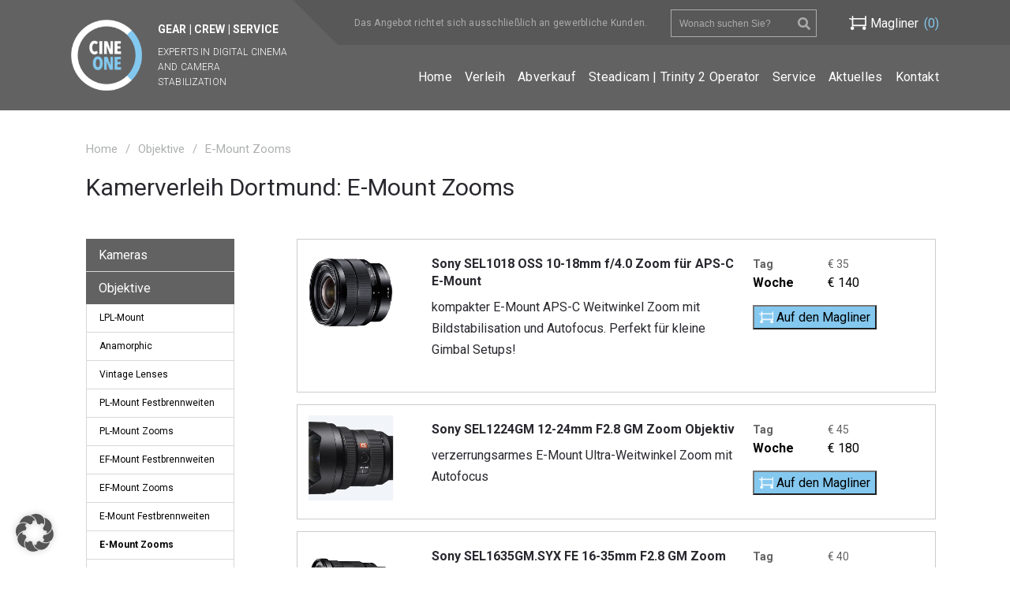

--- FILE ---
content_type: text/html; charset=UTF-8
request_url: https://www.cineone.tv/produkt-kategorie/objektive/e-mount-zooms/
body_size: 12875
content:
<!DOCTYPE html>
<html lang="de">
<head>
<script async src="https://www.googletagmanager.com/gtag/js?id=G-1CTEET01QT">
</script>
<script>
  window.dataLayer = window.dataLayer || [];
  function gtag(){dataLayer.push(arguments);}
  gtag('js', new Date());
  gtag('config', 'G-1CTEET01QT');
</script>
<meta charset="utf-8">
<title>E-Mount Zooms Archive &#8226; CINEONE</title><link rel="preload" as="style" href="https://www.cineone.tv/wp-content/cache/perfmatters/www.cineone.tv/fonts/175c13d8ee95.google-fonts.css" /><link rel="stylesheet" href="https://www.cineone.tv/wp-content/cache/perfmatters/www.cineone.tv/fonts/175c13d8ee95.google-fonts.css" media="print" onload="this.media='all'" /><noscript><link rel="stylesheet" href="https://www.cineone.tv/wp-content/cache/perfmatters/www.cineone.tv/fonts/175c13d8ee95.google-fonts.css" /></noscript>
<meta name="viewport" content="width=device-width, initial-scale=1">
<link rel="apple-touch-icon-precomposed" href="https://www.cineone.tv/apple-touch-icon.png">
<link href="https://www.cineone.tv/wp-content/themes/cineone/bootstrap/css/bootstrap.css" rel="stylesheet">
<meta name='robots' content='index, follow, max-image-preview:large, max-snippet:-1, max-video-preview:-1' />
	
	<link rel="canonical" href="https://www.cineone.tv/produkt-kategorie/objektive/e-mount-zooms/" />
	<meta property="og:locale" content="de_DE" />
	<meta property="og:type" content="article" />
	<meta property="og:title" content="E-Mount Zooms Archive &#8226; CINEONE" />
	<meta property="og:url" content="https://www.cineone.tv/produkt-kategorie/objektive/e-mount-zooms/" />
	<meta property="og:site_name" content="CINEONE" />
	<meta name="twitter:card" content="summary_large_image" />
	<script type="application/ld+json" class="yoast-schema-graph">{"@context":"https://schema.org","@graph":[{"@type":"CollectionPage","@id":"https://www.cineone.tv/produkt-kategorie/objektive/e-mount-zooms/","url":"https://www.cineone.tv/produkt-kategorie/objektive/e-mount-zooms/","name":"E-Mount Zooms Archive &#8226; CINEONE","isPartOf":{"@id":"https://www.cineone.tv/#website"},"primaryImageOfPage":{"@id":"https://www.cineone.tv/produkt-kategorie/objektive/e-mount-zooms/#primaryimage"},"image":{"@id":"https://www.cineone.tv/produkt-kategorie/objektive/e-mount-zooms/#primaryimage"},"thumbnailUrl":"https://www.cineone.tv/wp-content/uploads/2017/01/sony_10-18mm_f4_oss_sel1018_weitwinkel_zoom_mieten_leihen.jpg","breadcrumb":{"@id":"https://www.cineone.tv/produkt-kategorie/objektive/e-mount-zooms/#breadcrumb"},"inLanguage":"de"},{"@type":"ImageObject","inLanguage":"de","@id":"https://www.cineone.tv/produkt-kategorie/objektive/e-mount-zooms/#primaryimage","url":"https://www.cineone.tv/wp-content/uploads/2017/01/sony_10-18mm_f4_oss_sel1018_weitwinkel_zoom_mieten_leihen.jpg","contentUrl":"https://www.cineone.tv/wp-content/uploads/2017/01/sony_10-18mm_f4_oss_sel1018_weitwinkel_zoom_mieten_leihen.jpg","width":300,"height":250,"caption":"sony_10-18mm_f4_oss_sel1018_weitwinkel_zoom_mieten_leihen"},{"@type":"BreadcrumbList","@id":"https://www.cineone.tv/produkt-kategorie/objektive/e-mount-zooms/#breadcrumb","itemListElement":[{"@type":"ListItem","position":1,"name":"Startseite","item":"https://www.cineone.tv/"},{"@type":"ListItem","position":2,"name":"Objektive","item":"https://www.cineone.tv/produkt-kategorie/objektive/"},{"@type":"ListItem","position":3,"name":"E-Mount Zooms"}]},{"@type":"WebSite","@id":"https://www.cineone.tv/#website","url":"https://www.cineone.tv/","name":"CINEONE","description":"Kameraverleih Dortmund + Düsseldorf","potentialAction":[{"@type":"SearchAction","target":{"@type":"EntryPoint","urlTemplate":"https://www.cineone.tv/?s={search_term_string}"},"query-input":{"@type":"PropertyValueSpecification","valueRequired":true,"valueName":"search_term_string"}}],"inLanguage":"de"}]}</script>
	
<style id='wp-img-auto-sizes-contain-inline-css' type='text/css'>
img:is([sizes=auto i],[sizes^="auto," i]){contain-intrinsic-size:3000px 1500px}
/*# sourceURL=wp-img-auto-sizes-contain-inline-css */
</style>
<style id='wp-block-library-inline-css' type='text/css'>
:root{--wp-block-synced-color:#7a00df;--wp-block-synced-color--rgb:122,0,223;--wp-bound-block-color:var(--wp-block-synced-color);--wp-editor-canvas-background:#ddd;--wp-admin-theme-color:#007cba;--wp-admin-theme-color--rgb:0,124,186;--wp-admin-theme-color-darker-10:#006ba1;--wp-admin-theme-color-darker-10--rgb:0,107,160.5;--wp-admin-theme-color-darker-20:#005a87;--wp-admin-theme-color-darker-20--rgb:0,90,135;--wp-admin-border-width-focus:2px}@media (min-resolution:192dpi){:root{--wp-admin-border-width-focus:1.5px}}.wp-element-button{cursor:pointer}:root .has-very-light-gray-background-color{background-color:#eee}:root .has-very-dark-gray-background-color{background-color:#313131}:root .has-very-light-gray-color{color:#eee}:root .has-very-dark-gray-color{color:#313131}:root .has-vivid-green-cyan-to-vivid-cyan-blue-gradient-background{background:linear-gradient(135deg,#00d084,#0693e3)}:root .has-purple-crush-gradient-background{background:linear-gradient(135deg,#34e2e4,#4721fb 50%,#ab1dfe)}:root .has-hazy-dawn-gradient-background{background:linear-gradient(135deg,#faaca8,#dad0ec)}:root .has-subdued-olive-gradient-background{background:linear-gradient(135deg,#fafae1,#67a671)}:root .has-atomic-cream-gradient-background{background:linear-gradient(135deg,#fdd79a,#004a59)}:root .has-nightshade-gradient-background{background:linear-gradient(135deg,#330968,#31cdcf)}:root .has-midnight-gradient-background{background:linear-gradient(135deg,#020381,#2874fc)}:root{--wp--preset--font-size--normal:16px;--wp--preset--font-size--huge:42px}.has-regular-font-size{font-size:1em}.has-larger-font-size{font-size:2.625em}.has-normal-font-size{font-size:var(--wp--preset--font-size--normal)}.has-huge-font-size{font-size:var(--wp--preset--font-size--huge)}.has-text-align-center{text-align:center}.has-text-align-left{text-align:left}.has-text-align-right{text-align:right}.has-fit-text{white-space:nowrap!important}#end-resizable-editor-section{display:none}.aligncenter{clear:both}.items-justified-left{justify-content:flex-start}.items-justified-center{justify-content:center}.items-justified-right{justify-content:flex-end}.items-justified-space-between{justify-content:space-between}.screen-reader-text{border:0;clip-path:inset(50%);height:1px;margin:-1px;overflow:hidden;padding:0;position:absolute;width:1px;word-wrap:normal!important}.screen-reader-text:focus{background-color:#ddd;clip-path:none;color:#444;display:block;font-size:1em;height:auto;left:5px;line-height:normal;padding:15px 23px 14px;text-decoration:none;top:5px;width:auto;z-index:100000}html :where(.has-border-color){border-style:solid}html :where([style*=border-top-color]){border-top-style:solid}html :where([style*=border-right-color]){border-right-style:solid}html :where([style*=border-bottom-color]){border-bottom-style:solid}html :where([style*=border-left-color]){border-left-style:solid}html :where([style*=border-width]){border-style:solid}html :where([style*=border-top-width]){border-top-style:solid}html :where([style*=border-right-width]){border-right-style:solid}html :where([style*=border-bottom-width]){border-bottom-style:solid}html :where([style*=border-left-width]){border-left-style:solid}html :where(img[class*=wp-image-]){height:auto;max-width:100%}:where(figure){margin:0 0 1em}html :where(.is-position-sticky){--wp-admin--admin-bar--position-offset:var(--wp-admin--admin-bar--height,0px)}@media screen and (max-width:600px){html :where(.is-position-sticky){--wp-admin--admin-bar--position-offset:0px}}
/*# sourceURL=wp-block-library-inline-css */
</style><link rel='stylesheet' id='wc-blocks-style-css' href='https://www.cineone.tv/wp-content/plugins/woocommerce/assets/client/blocks/wc-blocks.css?ver=wc-10.4.2' type='text/css' media='all' />
<style id='classic-theme-styles-inline-css' type='text/css'>
/*! This file is auto-generated */
.wp-block-button__link{color:#fff;background-color:#32373c;border-radius:9999px;box-shadow:none;text-decoration:none;padding:calc(.667em + 2px) calc(1.333em + 2px);font-size:1.125em}.wp-block-file__button{background:#32373c;color:#fff;text-decoration:none}
/*# sourceURL=/wp-includes/css/classic-themes.min.css */
</style>
<link rel='stylesheet' id='woocommerce-layout-css' href='https://www.cineone.tv/wp-content/plugins/woocommerce/assets/css/woocommerce-layout.css?ver=10.4.2' type='text/css' media='all' />
<link rel='stylesheet' id='woocommerce-smallscreen-css' href='https://www.cineone.tv/wp-content/plugins/woocommerce/assets/css/woocommerce-smallscreen.css?ver=10.4.2' type='text/css' media='only screen and (max-width: 768px)' />
<link rel='stylesheet' id='woocommerce-general-css' href='https://www.cineone.tv/wp-content/plugins/woocommerce/assets/css/woocommerce.css?ver=10.4.2' type='text/css' media='all' />
<style id='woocommerce-inline-inline-css' type='text/css'>
.woocommerce form .form-row .required { visibility: visible; }
/*# sourceURL=woocommerce-inline-inline-css */
</style>
<link rel='stylesheet' id='fontawesome-regular-css' href='https://www.cineone.tv/wp-content/themes/cineone/font-awesome/css/fa-solid.min.css?ver=6.9' type='text/css' media='' />
<link rel='stylesheet' id='fontawesome-brands-css' href='https://www.cineone.tv/wp-content/themes/cineone/font-awesome/css/fa-brands.min.css?ver=6.9' type='text/css' media='' />
<link rel='stylesheet' id='fontawesome-css' href='https://www.cineone.tv/wp-content/themes/cineone/font-awesome/css/fontawesome.min.css?ver=6.9' type='text/css' media='' />
<link rel='stylesheet' id='co-css' href='https://www.cineone.tv/wp-content/themes/cineone/css/screen.css?ver=6.9' type='text/css' media='all' />
<link rel='stylesheet' id='borlabs-cookie-custom-css' href='https://www.cineone.tv/wp-content/cache/borlabs-cookie/1/borlabs-cookie-1-de.css?ver=3.3.22-42' type='text/css' media='all' />
<script type="text/javascript" src="https://www.cineone.tv/wp-includes/js/jquery/jquery.min.js?ver=3.7.1" id="jquery-core-js"></script>
<script type="text/javascript" src="https://www.cineone.tv/wp-content/plugins/woocommerce/assets/js/jquery-blockui/jquery.blockUI.min.js?ver=2.7.0-wc.10.4.2" id="wc-jquery-blockui-js" defer="defer" data-wp-strategy="defer"></script>
<script type="text/javascript" src="https://www.cineone.tv/wp-content/plugins/woocommerce/assets/js/js-cookie/js.cookie.min.js?ver=2.1.4-wc.10.4.2" id="wc-js-cookie-js" defer="defer" data-wp-strategy="defer"></script>
<script type="text/javascript" id="woocommerce-js-extra">
/* <![CDATA[ */
var woocommerce_params = {"ajax_url":"/wp-admin/admin-ajax.php","wc_ajax_url":"/?wc-ajax=%%endpoint%%","i18n_password_show":"Passwort anzeigen","i18n_password_hide":"Passwort ausblenden"};
//# sourceURL=woocommerce-js-extra
/* ]]> */
</script>
<script type="text/javascript" src="https://www.cineone.tv/wp-content/plugins/woocommerce/assets/js/frontend/woocommerce.min.js?ver=10.4.2" id="woocommerce-js" defer="defer" data-wp-strategy="defer"></script>
<script data-no-optimize="1" data-no-minify="1" data-cfasync="false" nowprocket type="text/javascript" src="https://www.cineone.tv/wp-content/cache/borlabs-cookie/1/borlabs-cookie-config-de.json.js?ver=3.3.22-44" id="borlabs-cookie-config-js"></script>
<script data-no-optimize="1" data-no-minify="1" data-cfasync="false" nowprocket type="text/javascript" src="https://www.cineone.tv/wp-content/plugins/borlabs-cookie/assets/javascript/borlabs-cookie-prioritize.min.js?ver=3.3.22" id="borlabs-cookie-prioritize-js"></script>
<script nowprocket data-borlabs-cookie-script-blocker-ignore>
if ('0' === '1' && ('0' === '1' || '1' === '1')) {
    window['gtag_enable_tcf_support'] = true;
}
window.dataLayer = window.dataLayer || [];
if (typeof gtag !== 'function') {
    function gtag() {
        dataLayer.push(arguments);
    }
}
gtag('set', 'developer_id.dYjRjMm', true);
if ('0' === '1' || '1' === '1') {
    if (window.BorlabsCookieGoogleConsentModeDefaultSet !== true) {
        let getCookieValue = function (name) {
            return document.cookie.match('(^|;)\\s*' + name + '\\s*=\\s*([^;]+)')?.pop() || '';
        };
        let cookieValue = getCookieValue('borlabs-cookie-gcs');
        let consentsFromCookie = {};
        if (cookieValue !== '') {
            consentsFromCookie = JSON.parse(decodeURIComponent(cookieValue));
        }
        let defaultValues = {
            'ad_storage': 'denied',
            'ad_user_data': 'denied',
            'ad_personalization': 'denied',
            'analytics_storage': 'denied',
            'functionality_storage': 'denied',
            'personalization_storage': 'denied',
            'security_storage': 'denied',
            'wait_for_update': 500,
        };
        gtag('consent', 'default', { ...defaultValues, ...consentsFromCookie });
    }
    window.BorlabsCookieGoogleConsentModeDefaultSet = true;
    let borlabsCookieConsentChangeHandler = function () {
        window.dataLayer = window.dataLayer || [];
        if (typeof gtag !== 'function') { function gtag(){dataLayer.push(arguments);} }

        let getCookieValue = function (name) {
            return document.cookie.match('(^|;)\\s*' + name + '\\s*=\\s*([^;]+)')?.pop() || '';
        };
        let cookieValue = getCookieValue('borlabs-cookie-gcs');
        let consentsFromCookie = {};
        if (cookieValue !== '') {
            consentsFromCookie = JSON.parse(decodeURIComponent(cookieValue));
        }

        consentsFromCookie.analytics_storage = BorlabsCookie.Consents.hasConsent('google-analytics') ? 'granted' : 'denied';

        BorlabsCookie.CookieLibrary.setCookie(
            'borlabs-cookie-gcs',
            JSON.stringify(consentsFromCookie),
            BorlabsCookie.Settings.automaticCookieDomainAndPath.value ? '' : BorlabsCookie.Settings.cookieDomain.value,
            BorlabsCookie.Settings.cookiePath.value,
            BorlabsCookie.Cookie.getPluginCookie().expires,
            BorlabsCookie.Settings.cookieSecure.value,
            BorlabsCookie.Settings.cookieSameSite.value
        );
    }
    document.addEventListener('borlabs-cookie-consent-saved', borlabsCookieConsentChangeHandler);
    document.addEventListener('borlabs-cookie-handle-unblock', borlabsCookieConsentChangeHandler);
}
if ('0' === '1') {
    gtag("js", new Date());
    gtag("config", "G-1CTEET01QT", {"anonymize_ip": true});

    (function (w, d, s, i) {
        var f = d.getElementsByTagName(s)[0],
            j = d.createElement(s);
        j.async = true;
        j.src =
            "https://www.googletagmanager.com/gtag/js?id=" + i;
        f.parentNode.insertBefore(j, f);
    })(window, document, "script", "G-1CTEET01QT");
}
</script>		<style type="text/css" id="wp-custom-css">
			sub {
	vertical-align:top;
}
@media (min-width: 960px){
	.header__right .topbar:before {
			border-width: 59px 0px 0px 59px;
			margin-left: -1px;
			margin-top: -1px;
	}
}
.home .products{
	display: flex;
	justify-content: center;
}		</style>
		
</head>
<body class="archive tax-product_cat term-e-mount-zooms term-195 wp-theme-cineone theme-cineone woocommerce woocommerce-page woocommerce-no-js">
<header id="header" class="header">
    <div class="wrapper">
        <div class="logo">
            <a href="https://www.cineone.tv">
                <span><span class="nowrap">Gear | Crew | Service</span><br />
<em>Experts in Digital Cinema and Camera stabilization</em></span>
            </a>
        </div>
        <div class="header__right">
            <div class="topbar">
                <span class="topbar__info">
                    Das Angebot richtet sich ausschließlich an gewerbliche Kunden.                </span>
                <button type="button" class="navbar-toggle" data-toggle="collapse" data-target="#mainnav">
                    <span class="fa fa-bars"></span>
                </button>
                <div class="header__search"> 
                    
<form role="search" method="get" class="woocommerce-product-search" action="https://www.cineone.tv/">
	
	<input type="search" id="woocommerce-product-search-field" class="search-field" placeholder="Wonach suchen Sie?" value="" name="s" title="Search for:" />
        <i class="fa fa-search" onclick="jQuery('.woocommerce-product-search').submit();"></i>
	<input type="hidden" name="post_type" value="product" />
</form>                </div>
                <a class="cart-contents header__cart" href="https://www.cineone.tv/magliner/">
                    <span class="header__cart-title">Magliner</span> <span class="count">(0)</span>                </a>
            </div>
            <div class="mainmenu collapse navbar-collapse" id="mainnav">
                <div class="menu-main-container"><ul id="menu-main" class="menu mainmenulist nav navbar-nav"><li id="menu-item-8632" class="menu-item menu-item-type-post_type menu-item-object-page menu-item-home menu-item-8632"><a href="https://www.cineone.tv/">Home</a></li>
<li id="menu-item-6871" class="menu-item menu-item-type-taxonomy menu-item-object-product_cat menu-item-6871"><a href="https://www.cineone.tv/produkt-kategorie/kamera/">Verleih</a></li>
<li id="menu-item-13183" class="menu-item menu-item-type-post_type menu-item-object-page menu-item-13183"><a href="https://www.cineone.tv/abverkauf/">Abverkauf</a></li>
<li id="menu-item-8638" class="menu-item menu-item-type-post_type menu-item-object-page menu-item-8638"><a href="https://www.cineone.tv/steadicamoperator-trinity/">Steadicam | Trinity 2 Operator</a></li>
<li id="menu-item-6878" class="menu-item menu-item-type-post_type menu-item-object-page menu-item-6878"><a href="https://www.cineone.tv/service/">Service</a></li>
<li id="menu-item-9606" class="menu-item menu-item-type-post_type menu-item-object-page menu-item-9606"><a href="https://www.cineone.tv/aktuelles/">Aktuelles</a></li>
<li id="menu-item-6883" class="menu-item menu-item-type-post_type menu-item-object-page menu-item-6883"><a href="https://www.cineone.tv/kontakt/">Kontakt</a></li>
</ul></div>            </div>
        </div>
    </div>
</header>
<main id="content-wrap">
<section id="content" role="main" class="wrapper rent_archiv">
    <div class="row breadcrumwrapper">
        <div class="span12">
            <nav class="woocommerce-breadcrumb" ><a href="https://www.cineone.tv">Home</a><span class='seperator'>/</span><a href="https://www.cineone.tv/produkt-kategorie/objektive/">Objektive</a><span class='seperator'>/</span>E-Mount Zooms</nav>        </div>
    </div>
    <div class="row archivetitlewrapper">
        <div class="span8">
            
                <h1 class="page-title">
                                Kamerverleih Dortmund: E-Mount Zooms                                </h1>
                    </div>
        <div class="span4">
                   </div>
    </div>
    <div class="row mainarchive">
        <div class="span3 sidebar">
            <button type="button" class="navbar-toggle collapsed" data-toggle="collapse" data-target=".product-categories" aria-expanded="false">
                <span class="fa fa-bars"></span>
            </button>
            <div class="stickme2" data-stick-ab="1180">
            <ul class="product-categories collapse navbar-collapse"><li class="cat-item cat-item-156 cat-parent"><a href="https://www.cineone.tv/produkt-kategorie/kamera/">Kameras</a><ul class='children'>
<li class="cat-item cat-item-621"><a href="https://www.cineone.tv/produkt-kategorie/kamera/arri/">ARRI</a></li>
<li class="cat-item cat-item-172"><a href="https://www.cineone.tv/produkt-kategorie/kamera/red-cinema/">RED Cinema</a></li>
<li class="cat-item cat-item-174"><a href="https://www.cineone.tv/produkt-kategorie/kamera/sony-cinealta/">Sony Cinealta</a></li>
<li class="cat-item cat-item-175"><a href="https://www.cineone.tv/produkt-kategorie/kamera/blackmagic/">Blackmagic</a></li>
<li class="cat-item cat-item-2459"><a href="https://www.cineone.tv/produkt-kategorie/kamera/dji/">DJI</a></li>
<li class="cat-item cat-item-161"><a href="https://www.cineone.tv/produkt-kategorie/kamera/dslr-dslm-kamera/">DSLR &amp; DSLM Kameras</a></li>
<li class="cat-item cat-item-167"><a href="https://www.cineone.tv/produkt-kategorie/kamera/hd-video/">EB/Doku Henkelmänner (HD &amp; 4k)</a></li>
<li class="cat-item cat-item-1343"><a href="https://www.cineone.tv/produkt-kategorie/kamera/gopro/">GoPro</a></li>
<li class="cat-item cat-item-1382"><a href="https://www.cineone.tv/produkt-kategorie/kamera/360-vr/">360° VR</a></li>
<li class="cat-item cat-item-627"><a href="https://www.cineone.tv/produkt-kategorie/kamera/3d/">3D</a></li>
<li class="cat-item cat-item-1697"><a href="https://www.cineone.tv/produkt-kategorie/kamera/highspeed/">Highspeed</a></li>
<li class="cat-item cat-item-1242"><a href="https://www.cineone.tv/produkt-kategorie/kamera/16mm-film/">16mm Film</a></li>
</ul>
</li>
<li class="cat-item cat-item-178 cat-parent current-cat-parent"><a href="https://www.cineone.tv/produkt-kategorie/objektive/">Objektive</a><ul class='children'>
<li class="cat-item cat-item-2453"><a href="https://www.cineone.tv/produkt-kategorie/objektive/lpl-mount/">LPL-Mount</a></li>
<li class="cat-item cat-item-1255"><a href="https://www.cineone.tv/produkt-kategorie/objektive/anamorphic/">Anamorphic</a></li>
<li class="cat-item cat-item-1256"><a href="https://www.cineone.tv/produkt-kategorie/objektive/vintage-lenses/">Vintage Lenses</a></li>
<li class="cat-item cat-item-1252"><a href="https://www.cineone.tv/produkt-kategorie/objektive/pl-mount-festbrennweiten/">PL-Mount Festbrennweiten</a></li>
<li class="cat-item cat-item-1251"><a href="https://www.cineone.tv/produkt-kategorie/objektive/pl-mount-zooms/">PL-Mount Zooms</a></li>
<li class="cat-item cat-item-1254"><a href="https://www.cineone.tv/produkt-kategorie/objektive/ef-mount-festbrennweiten/">EF-Mount Festbrennweiten</a></li>
<li class="cat-item cat-item-1253"><a href="https://www.cineone.tv/produkt-kategorie/objektive/ef-mount-zooms/">EF-Mount Zooms</a></li>
<li class="cat-item cat-item-2281"><a href="https://www.cineone.tv/produkt-kategorie/objektive/e-mount-festbrennweiten/">E-Mount Festbrennweiten</a></li>
<li class="cat-item cat-item-195 current-cat"><a href="https://www.cineone.tv/produkt-kategorie/objektive/e-mount-zooms/">E-Mount Zooms</a></li>
<li class="cat-item cat-item-194"><a href="https://www.cineone.tv/produkt-kategorie/objektive/nikon-f-mount/">Nikon F-Mount</a></li>
<li class="cat-item cat-item-1087"><a href="https://www.cineone.tv/produkt-kategorie/objektive/mft/">MFT-Mount</a></li>
<li class="cat-item cat-item-1383"><a href="https://www.cineone.tv/produkt-kategorie/objektive/hasselblad/">Hasselblad</a></li>
<li class="cat-item cat-item-1260"><a href="https://www.cineone.tv/produkt-kategorie/objektive/makro/">Makro</a></li>
<li class="cat-item cat-item-1375"><a href="https://www.cineone.tv/produkt-kategorie/objektive/16mm/">16mm</a></li>
<li class="cat-item cat-item-531"><a href="https://www.cineone.tv/produkt-kategorie/objektive/mount-adapter/">Mount Adapter</a></li>
</ul>
</li>
<li class="cat-item cat-item-179 cat-parent"><a href="https://www.cineone.tv/produkt-kategorie/filter/">Filter</a><ul class='children'>
<li class="cat-item cat-item-2521"><a href="https://www.cineone.tv/produkt-kategorie/filter/clear-schutz/">Clear &amp; Schutz</a></li>
<li class="cat-item cat-item-2255"><a href="https://www.cineone.tv/produkt-kategorie/filter/nd-4x5-65/">ND 4x5.65</a></li>
<li class="cat-item cat-item-2256"><a href="https://www.cineone.tv/produkt-kategorie/filter/pol-4x5-65/">POL 4x5.65</a></li>
<li class="cat-item cat-item-1501"><a href="https://www.cineone.tv/produkt-kategorie/filter/weichzeichner-4x5-65/">Weichzeichner 4x5.65</a></li>
<li class="cat-item cat-item-1502"><a href="https://www.cineone.tv/produkt-kategorie/filter/weichzeichner-4x4/">Weichzeichner 4x4</a></li>
<li class="cat-item cat-item-1504"><a href="https://www.cineone.tv/produkt-kategorie/filter/farbfilter-4x4/">Farb- und Korrekturfilter 4x4</a></li>
<li class="cat-item cat-item-1505"><a href="https://www.cineone.tv/produkt-kategorie/filter/nd-pol-4x4/">ND &amp; POL 4x4</a></li>
<li class="cat-item cat-item-1187"><a href="https://www.cineone.tv/produkt-kategorie/filter/diopter/">Diopter</a></li>
</ul>
</li>
<li class="cat-item cat-item-176 cat-parent"><a href="https://www.cineone.tv/produkt-kategorie/kamera-zubehoer/">Kamera Zubehör</a><ul class='children'>
<li class="cat-item cat-item-177"><a href="https://www.cineone.tv/produkt-kategorie/kamera-zubehoer/rigs/">Rigs</a></li>
<li class="cat-item cat-item-760"><a href="https://www.cineone.tv/produkt-kategorie/kamera-zubehoer/matteboxen/">Matteboxen</a></li>
<li class="cat-item cat-item-239"><a href="https://www.cineone.tv/produkt-kategorie/kamera-zubehoer/lenscontrol/">Lenscontrol</a></li>
<li class="cat-item cat-item-761"><a href="https://www.cineone.tv/produkt-kategorie/kamera-zubehoer/follow-focus/">Follow Focus</a></li>
<li class="cat-item cat-item-419"><a href="https://www.cineone.tv/produkt-kategorie/kamera-zubehoer/kamera-remote/">Kamera Remote</a></li>
<li class="cat-item cat-item-412"><a href="https://www.cineone.tv/produkt-kategorie/kamera-zubehoer/medien-und-lesegeraete/">Medien und Lesegeräte</a></li>
<li class="cat-item cat-item-418"><a href="https://www.cineone.tv/produkt-kategorie/kamera-zubehoer/akkus-und-ladegeraete/">Akkus und Ladegeräte</a></li>
<li class="cat-item cat-item-1548"><a href="https://www.cineone.tv/produkt-kategorie/kamera-zubehoer/red-module/">RED Module</a></li>
<li class="cat-item cat-item-415"><a href="https://www.cineone.tv/produkt-kategorie/kamera-zubehoer/teleprompter/">Teleprompter</a></li>
</ul>
</li>
<li class="cat-item cat-item-417 cat-parent"><a href="https://www.cineone.tv/produkt-kategorie/videovillage/">Videovillage</a><ul class='children'>
<li class="cat-item cat-item-1493"><a href="https://www.cineone.tv/produkt-kategorie/videovillage/evf/">EVF</a></li>
<li class="cat-item cat-item-1286"><a href="https://www.cineone.tv/produkt-kategorie/videovillage/monitore-und-sucher-1-8/">Monitore und Sucher 1"-8"</a></li>
<li class="cat-item cat-item-1296"><a href="https://www.cineone.tv/produkt-kategorie/videovillage/monitore-9-17/">Monitore 9"-17"</a></li>
<li class="cat-item cat-item-1297"><a href="https://www.cineone.tv/produkt-kategorie/videovillage/monitore-18-28/">Monitore 18"-28"</a></li>
<li class="cat-item cat-item-413"><a href="https://www.cineone.tv/produkt-kategorie/videovillage/bildfunkstrecken/">Bildfunkstrecken</a></li>
<li class="cat-item cat-item-803"><a href="https://www.cineone.tv/produkt-kategorie/videovillage/konverter/">Konverter</a></li>
<li class="cat-item cat-item-414"><a href="https://www.cineone.tv/produkt-kategorie/videovillage/recorder-kamera-zubehoer/">Recorder</a></li>
<li class="cat-item cat-item-1298"><a href="https://www.cineone.tv/produkt-kategorie/videovillage/streaming-encoder/">Streaming &amp; Encoder</a></li>
<li class="cat-item cat-item-636"><a href="https://www.cineone.tv/produkt-kategorie/videovillage/liveregie/">Liveregie</a></li>
<li class="cat-item cat-item-806"><a href="https://www.cineone.tv/produkt-kategorie/videovillage/kabel/">Kabel</a></li>
</ul>
</li>
<li class="cat-item cat-item-159 cat-parent"><a href="https://www.cineone.tv/produkt-kategorie/kamera-buehne/">Kamera Bühne</a><ul class='children'>
<li class="cat-item cat-item-221"><a href="https://www.cineone.tv/produkt-kategorie/kamera-buehne/stativsets/">Stativsets</a></li>
<li class="cat-item cat-item-1688"><a href="https://www.cineone.tv/produkt-kategorie/kamera-buehne/schwenkkoepfe/">Schwenkköpfe</a></li>
<li class="cat-item cat-item-1687"><a href="https://www.cineone.tv/produkt-kategorie/kamera-buehne/beine/">Beine</a></li>
<li class="cat-item cat-item-222"><a href="https://www.cineone.tv/produkt-kategorie/kamera-buehne/slider/">Slider</a></li>
<li class="cat-item cat-item-1149"><a href="https://www.cineone.tv/produkt-kategorie/kamera-buehne/dolly/">Dolly</a></li>
<li class="cat-item cat-item-1576"><a href="https://www.cineone.tv/produkt-kategorie/kamera-buehne/schienen/">Schienen</a></li>
<li class="cat-item cat-item-1150"><a href="https://www.cineone.tv/produkt-kategorie/kamera-buehne/jib/">Jib</a></li>
<li class="cat-item cat-item-1243"><a href="https://www.cineone.tv/produkt-kategorie/kamera-buehne/grip-zubehoer/">Grip Zubehör</a></li>
<li class="cat-item cat-item-416"><a href="https://www.cineone.tv/produkt-kategorie/kamera-buehne/sonstiges/">Sonstiges</a></li>
<li class="cat-item cat-item-2362"><a href="https://www.cineone.tv/produkt-kategorie/kamera-buehne/car-rigs/">Car Rigs</a></li>
</ul>
</li>
<li class="cat-item cat-item-375 cat-parent"><a href="https://www.cineone.tv/produkt-kategorie/kamerastabilisierung/">Kamerastabilisierung</a><ul class='children'>
<li class="cat-item cat-item-896"><a href="https://www.cineone.tv/produkt-kategorie/kamerastabilisierung/steadicam/">Steadicam</a></li>
<li class="cat-item cat-item-897"><a href="https://www.cineone.tv/produkt-kategorie/kamerastabilisierung/brushless-gimbal/">Brushless Gimbal</a></li>
<li class="cat-item cat-item-914"><a href="https://www.cineone.tv/produkt-kategorie/kamerastabilisierung/easyrig-und-co/">Easyrig &amp; Co</a></li>
</ul>
</li>
<li class="cat-item cat-item-158 cat-parent"><a href="https://www.cineone.tv/produkt-kategorie/ton/">Ton</a><ul class='children'>
<li class="cat-item cat-item-694"><a href="https://www.cineone.tv/produkt-kategorie/ton/mischer-und-rekorder/">Mischer und Rekorder</a></li>
<li class="cat-item cat-item-692"><a href="https://www.cineone.tv/produkt-kategorie/ton/mikrofone/">Mikrofone</a></li>
<li class="cat-item cat-item-691"><a href="https://www.cineone.tv/produkt-kategorie/ton/lavalier-und-funkstrecken/">Lavalier und Funkstrecken</a></li>
<li class="cat-item cat-item-693"><a href="https://www.cineone.tv/produkt-kategorie/ton/zubehor/">Zubehör</a></li>
</ul>
</li>
<li class="cat-item cat-item-160 cat-parent"><a href="https://www.cineone.tv/produkt-kategorie/licht/">Licht</a><ul class='children'>
<li class="cat-item cat-item-182"><a href="https://www.cineone.tv/produkt-kategorie/licht/on-camera/">On Camera</a></li>
<li class="cat-item cat-item-184"><a href="https://www.cineone.tv/produkt-kategorie/licht/eb-portabel/">EB &amp; Portabel</a></li>
<li class="cat-item cat-item-363"><a href="https://www.cineone.tv/produkt-kategorie/licht/effektgeraete/">Effektgeräte</a></li>
</ul>
</li>
<li class="cat-item cat-item-186"><a href="https://www.cineone.tv/produkt-kategorie/produktions-zubehor/">Produktions Zubehör</a></li>
<li class="cat-item cat-item-1097"><a href="https://www.cineone.tv/produkt-kategorie/kameradrohnen/">Kameradrohnen</a></li>
<li class="cat-item cat-item-1427"><a href="https://www.cineone.tv/produkt-kategorie/messgeraete/">Messgeräte</a></li>
</ul>            </div>
        </div>
        <div class="span9 productlist">
            
                <div class="woocommerce-notices-wrapper"></div>
                <ul class="products columns-4">
                
                
                    
<li class="post-8323 product type-product status-publish has-post-thumbnail product_cat-e-mount-zooms product_cat-objektive product_tag-1085 product_tag-449 product_tag-4-0 product_tag-autofocus product_tag-bildstabilisator product_tag-e product_tag-eb product_tag-f product_tag-leihen product_tag-mieten product_tag-mount product_tag-objektiv product_tag-sel product_tag-sel1018 product_tag-servo product_tag-sony product_tag-weitwinkel product_tag-zoom first instock taxable shipping-taxable purchasable product-type-simple">
	
    <div class="col-sm-2 col-xs-5 product_thumb">
	<a href="https://www.cineone.tv/produkt/sony-sel1018-oss-10-18mm-f4-0-zoom-fuer-aps-c-e-mount/" class="woocommerce-LoopProduct-link woocommerce-loop-product__link"><img width="300" height="250" src="https://www.cineone.tv/wp-content/uploads/2017/01/sony_10-18mm_f4_oss_sel1018_weitwinkel_zoom_mieten_leihen.jpg" class="attachment-woocommerce_thumbnail size-woocommerce_thumbnail" alt="sony_10-18mm_f4_oss_sel1018_weitwinkel_zoom_mieten_leihen" decoding="async" fetchpriority="high" /></a>
    </div>
    <div class="col-sm-10 col-xs-7 product_info">
        <div class="col-sm-8 prodtitlewrapper">
        	<a href="https://www.cineone.tv/produkt/sony-sel1018-oss-10-18mm-f4-0-zoom-fuer-aps-c-e-mount/" class="woocommerce-LoopProduct-link woocommerce-loop-product__link"><h2 class="woocommerce-loop-product__title">Sony SEL1018 OSS 10-18mm f/4.0 Zoom für APS-C E-Mount</h2><p>kompakter E-Mount APS-C Weitwinkel Zoom mit Bildstabilisation und Autofocus. Perfekt für kleine Gimbal Setups!</p>
</a>        </div>
        <div class="col-sm-4 priceinfo">
	        
        
            <div class="single_variation">
                <div class="price day ">
                                        <div class="price">
                        <span class="pricelabel">Tag </span>
                        <span class="amount">
                            <span class="woocommerce-Price-amount amount">
                                <span class="woocommerce-Price-currencySymbol">
                                    &euro;                                </span>
                                35                            </span>
                        </span>
                    </div>
                                    </div>
                <div class="price week">
                    <span class="pricelabel">Woche </span>
                    <span class="amount">
 
                        <span class="woocommerce-Price-amount amount">
                            <span class="woocommerce-Price-currencySymbol">
                                &euro;                            </span>
                            140                        </span>
                     </span>
                </div>
                			
            </div>  
            <form class="cart" method="post" enctype='multipart/form-data'>
                
                                <input type="hidden" step="1" min="1" max="1" name="quantity" value="1" title="Menge" class="input-text qty text" size="4">
                <input type="hidden" name="add-to-cart" value="8323" />
                    <button type="submit" class="single_add_to_cart_button button alt" onclick="submit()" ><i class="fa fa-shopping-cart" aria-hidden="true"></i> Auf den Magliner</button> 
                                            </form>
       
            </div>
    </div>
	
</li>
                
                    
<li class="post-11330 product type-product status-publish has-post-thumbnail product_cat-e-mount-zooms product_cat-objektive product_tag-12-24 product_tag-2-8 product_tag-e product_tag-f product_tag-fe product_tag-g product_tag-g-master product_tag-gm product_tag-leihen product_tag-master product_tag-mieten product_tag-mount product_tag-objektiv product_tag-sony product_tag-weitwinkel product_tag-zeiss product_tag-zoom  instock taxable shipping-taxable purchasable product-type-simple">
	
    <div class="col-sm-2 col-xs-5 product_thumb">
	<a href="https://www.cineone.tv/produkt/sony-sel1224gm-12-24mm-f2-8-gm-zoom-objektiv/" class="woocommerce-LoopProduct-link woocommerce-loop-product__link"><img width="341" height="341" src="https://www.cineone.tv/wp-content/uploads/2021/04/sony_12-24_2-8_gm_gmaster_mieten_leihen-341x341.jpg" class="attachment-woocommerce_thumbnail size-woocommerce_thumbnail" alt="sony_12-24_2-8_gm_gmaster_mieten_leihen" decoding="async" srcset="https://www.cineone.tv/wp-content/uploads/2021/04/sony_12-24_2-8_gm_gmaster_mieten_leihen-341x341.jpg 341w, https://www.cineone.tv/wp-content/uploads/2021/04/sony_12-24_2-8_gm_gmaster_mieten_leihen-100x100.jpg 100w, https://www.cineone.tv/wp-content/uploads/2021/04/sony_12-24_2-8_gm_gmaster_mieten_leihen-170x170.jpg 170w" sizes="(max-width: 341px) 100vw, 341px" /></a>
    </div>
    <div class="col-sm-10 col-xs-7 product_info">
        <div class="col-sm-8 prodtitlewrapper">
        	<a href="https://www.cineone.tv/produkt/sony-sel1224gm-12-24mm-f2-8-gm-zoom-objektiv/" class="woocommerce-LoopProduct-link woocommerce-loop-product__link"><h2 class="woocommerce-loop-product__title">Sony SEL1224GM 12-24mm F2.8 GM Zoom Objektiv</h2><p>verzerrungsarmes E-Mount Ultra-Weitwinkel Zoom mit Autofocus</p>
</a>        </div>
        <div class="col-sm-4 priceinfo">
	        
        
            <div class="single_variation">
                <div class="price day ">
                                        <div class="price">
                        <span class="pricelabel">Tag </span>
                        <span class="amount">
                            <span class="woocommerce-Price-amount amount">
                                <span class="woocommerce-Price-currencySymbol">
                                    &euro;                                </span>
                                45                            </span>
                        </span>
                    </div>
                                    </div>
                <div class="price week">
                    <span class="pricelabel">Woche </span>
                    <span class="amount">
 
                        <span class="woocommerce-Price-amount amount">
                            <span class="woocommerce-Price-currencySymbol">
                                &euro;                            </span>
                            180                        </span>
                     </span>
                </div>
                			
            </div>  
            <form class="cart" method="post" enctype='multipart/form-data'>
                
                                <input type="hidden" step="1" min="1" max="1" name="quantity" value="1" title="Menge" class="input-text qty text" size="4">
                <input type="hidden" name="add-to-cart" value="11330" />
                    <button type="submit" class="single_add_to_cart_button button alt" onclick="submit()" ><i class="fa fa-shopping-cart" aria-hidden="true"></i> Auf den Magliner</button> 
                                            </form>
       
            </div>
    </div>
	
</li>
                
                    
<li class="post-10161 product type-product status-publish has-post-thumbnail product_cat-e-mount-zooms product_cat-objektive product_tag-16-35 product_tag-2-8 product_tag-e product_tag-f product_tag-fe product_tag-g product_tag-gm product_tag-leihen product_tag-master product_tag-mieten product_tag-mount product_tag-objektiv product_tag-sony product_tag-zeiss product_tag-zoom  instock taxable shipping-taxable purchasable product-type-simple">
	
    <div class="col-sm-2 col-xs-5 product_thumb">
	<a href="https://www.cineone.tv/produkt/sony-sel1635gm-syx-fe-16-35mm-f2-8-gm-zoom-objektiv/" class="woocommerce-LoopProduct-link woocommerce-loop-product__link"><img width="300" height="188" src="https://www.cineone.tv/wp-content/uploads/2020/01/sony_fe_16-35_f28_gm_zoom_mieten_leihen_1.jpg" class="attachment-woocommerce_thumbnail size-woocommerce_thumbnail" alt="Sony SEL1635GM.SYX FE 16-35mm F2.8 GM Zoom Objektiv" decoding="async" /></a>
    </div>
    <div class="col-sm-10 col-xs-7 product_info">
        <div class="col-sm-8 prodtitlewrapper">
        	<a href="https://www.cineone.tv/produkt/sony-sel1635gm-syx-fe-16-35mm-f2-8-gm-zoom-objektiv/" class="woocommerce-LoopProduct-link woocommerce-loop-product__link"><h2 class="woocommerce-loop-product__title">Sony SEL1635GM.SYX FE 16-35mm F2.8 GM Zoom Objektiv</h2><p>E Mount Weitwinkel Zoom mit Autofocus</p>
</a>        </div>
        <div class="col-sm-4 priceinfo">
	        
        
            <div class="single_variation">
                <div class="price day ">
                                        <div class="price">
                        <span class="pricelabel">Tag </span>
                        <span class="amount">
                            <span class="woocommerce-Price-amount amount">
                                <span class="woocommerce-Price-currencySymbol">
                                    &euro;                                </span>
                                40                            </span>
                        </span>
                    </div>
                                    </div>
                <div class="price week">
                    <span class="pricelabel">Woche </span>
                    <span class="amount">
 
                        <span class="woocommerce-Price-amount amount">
                            <span class="woocommerce-Price-currencySymbol">
                                &euro;                            </span>
                            160                        </span>
                     </span>
                </div>
                			
            </div>  
            <form class="cart" method="post" enctype='multipart/form-data'>
                
                                <input type="hidden" step="1" min="1" max="1" name="quantity" value="1" title="Menge" class="input-text qty text" size="4">
                <input type="hidden" name="add-to-cart" value="10161" />
                    <button type="submit" class="single_add_to_cart_button button alt" onclick="submit()" ><i class="fa fa-shopping-cart" aria-hidden="true"></i> Auf den Magliner</button> 
                                            </form>
       
            </div>
    </div>
	
</li>
                
                    
<li class="post-7842 product type-product status-publish has-post-thumbnail product_cat-e-mount-zooms product_cat-objektive product_tag-18-200 product_tag-e product_tag-eb product_tag-f product_tag-leihen product_tag-mieten product_tag-mount product_tag-objektiv product_tag-oss product_tag-sony product_tag-zeiss last instock taxable shipping-taxable purchasable product-type-simple">
	
    <div class="col-sm-2 col-xs-5 product_thumb">
	<a href="https://www.cineone.tv/produkt/sony-sel18200-18-200mm-f3-5-6-3-e-mount-zoom-mit-bildstabilisator/" class="woocommerce-LoopProduct-link woocommerce-loop-product__link"><img width="341" height="341" src="https://www.cineone.tv/wp-content/uploads/2015/01/Sony_SEL18200_Objektiv_leihen_mieten-341x341.jpg" class="attachment-woocommerce_thumbnail size-woocommerce_thumbnail" alt="Sony_SEL18200_Objektiv_leihen_mieten" decoding="async" loading="lazy" srcset="https://www.cineone.tv/wp-content/uploads/2015/01/Sony_SEL18200_Objektiv_leihen_mieten-341x341.jpg 341w, https://www.cineone.tv/wp-content/uploads/2015/01/Sony_SEL18200_Objektiv_leihen_mieten-100x100.jpg 100w, https://www.cineone.tv/wp-content/uploads/2015/01/Sony_SEL18200_Objektiv_leihen_mieten-170x170.jpg 170w, https://www.cineone.tv/wp-content/uploads/2015/01/Sony_SEL18200_Objektiv_leihen_mieten.jpg 500w" sizes="auto, (max-width: 341px) 100vw, 341px" /></a>
    </div>
    <div class="col-sm-10 col-xs-7 product_info">
        <div class="col-sm-8 prodtitlewrapper">
        	<a href="https://www.cineone.tv/produkt/sony-sel18200-18-200mm-f3-5-6-3-e-mount-zoom-mit-bildstabilisator/" class="woocommerce-LoopProduct-link woocommerce-loop-product__link"><h2 class="woocommerce-loop-product__title">Sony SEL18200 18-200mm f/3.5-6.3 E-Mount Zoom mit Bildstabilisator</h2><p>Sony E-Mount APS-C Allround-Zoom</p>
</a>        </div>
        <div class="col-sm-4 priceinfo">
	        
        
            <div class="single_variation">
                <div class="price day ">
                                        <div class="price">
                        <span class="pricelabel">Tag </span>
                        <span class="amount">
                            <span class="woocommerce-Price-amount amount">
                                <span class="woocommerce-Price-currencySymbol">
                                    &euro;                                </span>
                                25                            </span>
                        </span>
                    </div>
                                    </div>
                <div class="price week">
                    <span class="pricelabel">Woche </span>
                    <span class="amount">
 
                        <span class="woocommerce-Price-amount amount">
                            <span class="woocommerce-Price-currencySymbol">
                                &euro;                            </span>
                            100                        </span>
                     </span>
                </div>
                			
            </div>  
            <form class="cart" method="post" enctype='multipart/form-data'>
                
                                <input type="hidden" step="1" min="1" max="1" name="quantity" value="1" title="Menge" class="input-text qty text" size="4">
                <input type="hidden" name="add-to-cart" value="7842" />
                    <button type="submit" class="single_add_to_cart_button button alt" onclick="submit()" ><i class="fa fa-shopping-cart" aria-hidden="true"></i> Auf den Magliner</button> 
                                            </form>
       
            </div>
    </div>
	
</li>
                
                    
<li class="post-10163 product type-product status-publish has-post-thumbnail product_cat-e-mount-zooms product_cat-objektive product_tag-2-8 product_tag-24-70 product_tag-e product_tag-f product_tag-fe product_tag-g product_tag-gm product_tag-leihen product_tag-master product_tag-mieten product_tag-mount product_tag-objektiv product_tag-sony product_tag-zeiss product_tag-zoom first instock taxable shipping-taxable purchasable product-type-simple">
	
    <div class="col-sm-2 col-xs-5 product_thumb">
	<a href="https://www.cineone.tv/produkt/sony-sel2470gm-syx-fe-24-70-mm-f28-gm-zoom-objektiv/" class="woocommerce-LoopProduct-link woocommerce-loop-product__link"><img width="341" height="341" src="https://www.cineone.tv/wp-content/uploads/2020/01/sony_fe_24-70_f28_gm_zoom_mieten_leihen_1-341x341.jpg" class="attachment-woocommerce_thumbnail size-woocommerce_thumbnail" alt="sony_fe_24-70_f28_gm_zoom_mieten_leihen_1" decoding="async" loading="lazy" srcset="https://www.cineone.tv/wp-content/uploads/2020/01/sony_fe_24-70_f28_gm_zoom_mieten_leihen_1-341x341.jpg 341w, https://www.cineone.tv/wp-content/uploads/2020/01/sony_fe_24-70_f28_gm_zoom_mieten_leihen_1-100x100.jpg 100w, https://www.cineone.tv/wp-content/uploads/2020/01/sony_fe_24-70_f28_gm_zoom_mieten_leihen_1-170x170.jpg 170w" sizes="auto, (max-width: 341px) 100vw, 341px" /></a>
    </div>
    <div class="col-sm-10 col-xs-7 product_info">
        <div class="col-sm-8 prodtitlewrapper">
        	<a href="https://www.cineone.tv/produkt/sony-sel2470gm-syx-fe-24-70-mm-f28-gm-zoom-objektiv/" class="woocommerce-LoopProduct-link woocommerce-loop-product__link"><h2 class="woocommerce-loop-product__title">Sony SEL2470GM.SYX FE 24–70 mm F2,8 GM Zoom Objektiv</h2><p>E Mount Normalbrennweiten Zoom mit Autofocus</p>
</a>        </div>
        <div class="col-sm-4 priceinfo">
	        
        
            <div class="single_variation">
                <div class="price day ">
                                        <div class="price">
                        <span class="pricelabel">Tag </span>
                        <span class="amount">
                            <span class="woocommerce-Price-amount amount">
                                <span class="woocommerce-Price-currencySymbol">
                                    &euro;                                </span>
                                40                            </span>
                        </span>
                    </div>
                                    </div>
                <div class="price week">
                    <span class="pricelabel">Woche </span>
                    <span class="amount">
 
                        <span class="woocommerce-Price-amount amount">
                            <span class="woocommerce-Price-currencySymbol">
                                &euro;                            </span>
                            160                        </span>
                     </span>
                </div>
                			
            </div>  
            <form class="cart" method="post" enctype='multipart/form-data'>
                
                                <input type="hidden" step="1" min="1" max="1" name="quantity" value="1" title="Menge" class="input-text qty text" size="4">
                <input type="hidden" name="add-to-cart" value="10163" />
                    <button type="submit" class="single_add_to_cart_button button alt" onclick="submit()" ><i class="fa fa-shopping-cart" aria-hidden="true"></i> Auf den Magliner</button> 
                                            </form>
       
            </div>
    </div>
	
</li>
                
                    
<li class="post-10165 product type-product status-publish has-post-thumbnail product_cat-e-mount-zooms product_cat-objektive product_tag-2-8 product_tag-70-200 product_tag-e product_tag-f product_tag-fe product_tag-g product_tag-gm product_tag-leihen product_tag-master product_tag-mieten product_tag-mount product_tag-objektiv product_tag-os product_tag-oss product_tag-sony product_tag-stabilizer product_tag-zeiss product_tag-zoom  instock taxable shipping-taxable purchasable product-type-simple">
	
    <div class="col-sm-2 col-xs-5 product_thumb">
	<a href="https://www.cineone.tv/produkt/sony-sel70200gm-syx-fe-70-200-mm-f28-gm-oss-zoom-objektiv/" class="woocommerce-LoopProduct-link woocommerce-loop-product__link"><img width="341" height="300" src="https://www.cineone.tv/wp-content/uploads/2020/01/sony_fe_70-200_f28_gm_oss_zoom_mieten_leihen_1-341x300.jpg" class="attachment-woocommerce_thumbnail size-woocommerce_thumbnail" alt="sony_fe_70-200_f28_gm_oss_zoom_mieten_leihen_1" decoding="async" loading="lazy" /></a>
    </div>
    <div class="col-sm-10 col-xs-7 product_info">
        <div class="col-sm-8 prodtitlewrapper">
        	<a href="https://www.cineone.tv/produkt/sony-sel70200gm-syx-fe-70-200-mm-f28-gm-oss-zoom-objektiv/" class="woocommerce-LoopProduct-link woocommerce-loop-product__link"><h2 class="woocommerce-loop-product__title">Sony SEL70200GM.SYX FE 70–200 mm F2,8 GM OSS Zoom Objektiv</h2><p>E Mount Tele Zoom mit Autofocus und Bildstabi</p>
</a>        </div>
        <div class="col-sm-4 priceinfo">
	        
        
            <div class="single_variation">
                <div class="price day ">
                                        <div class="price">
                        <span class="pricelabel">Tag </span>
                        <span class="amount">
                            <span class="woocommerce-Price-amount amount">
                                <span class="woocommerce-Price-currencySymbol">
                                    &euro;                                </span>
                                40                            </span>
                        </span>
                    </div>
                                    </div>
                <div class="price week">
                    <span class="pricelabel">Woche </span>
                    <span class="amount">
 
                        <span class="woocommerce-Price-amount amount">
                            <span class="woocommerce-Price-currencySymbol">
                                &euro;                            </span>
                            160                        </span>
                     </span>
                </div>
                			
            </div>  
            <form class="cart" method="post" enctype='multipart/form-data'>
                
                                <input type="hidden" step="1" min="1" max="1" name="quantity" value="1" title="Menge" class="input-text qty text" size="4">
                <input type="hidden" name="add-to-cart" value="10165" />
                    <button type="submit" class="single_add_to_cart_button button alt" onclick="submit()" ><i class="fa fa-shopping-cart" aria-hidden="true"></i> Auf den Magliner</button> 
                                            </form>
       
            </div>
    </div>
	
</li>
                
                    
<li class="post-8075 product type-product status-publish has-post-thumbnail product_cat-e-mount-zooms product_cat-objektive product_tag-18-105 product_tag-449 product_tag-4-0 product_tag-bildstabilisator product_tag-e product_tag-eb product_tag-f product_tag-leihen product_tag-mieten product_tag-motor product_tag-motorisiert product_tag-mount product_tag-objektiv product_tag-selp18105 product_tag-servo product_tag-sony product_tag-zoom  instock taxable shipping-taxable purchasable product-type-simple">
	
    <div class="col-sm-2 col-xs-5 product_thumb">
	<a href="https://www.cineone.tv/produkt/sony-selp18105g-oss-18-105mm-f4-0-servozoom-fuer-aps-c-e-mount/" class="woocommerce-LoopProduct-link woocommerce-loop-product__link"><img width="341" height="336" src="https://www.cineone.tv/wp-content/uploads/2015/11/sony_selp18105_oss_18-105mm_servo_zoom_emount_mieten_leihen-341x336.jpeg" class="attachment-woocommerce_thumbnail size-woocommerce_thumbnail" alt="Sony SELP18105G OSS 18-105mm f/4.0 Servozoom für APS-C E-Mount" decoding="async" loading="lazy" srcset="https://www.cineone.tv/wp-content/uploads/2015/11/sony_selp18105_oss_18-105mm_servo_zoom_emount_mieten_leihen-341x336.jpeg 341w, https://www.cineone.tv/wp-content/uploads/2015/11/sony_selp18105_oss_18-105mm_servo_zoom_emount_mieten_leihen-100x100.jpeg 100w" sizes="auto, (max-width: 341px) 100vw, 341px" /></a>
    </div>
    <div class="col-sm-10 col-xs-7 product_info">
        <div class="col-sm-8 prodtitlewrapper">
        	<a href="https://www.cineone.tv/produkt/sony-selp18105g-oss-18-105mm-f4-0-servozoom-fuer-aps-c-e-mount/" class="woocommerce-LoopProduct-link woocommerce-loop-product__link"><h2 class="woocommerce-loop-product__title">Sony SELP18105G OSS 18-105mm f/4.0 Servozoom für APS-C E-Mount</h2><p>Servozoom mit perfektem Doku Brennweitenbereich für APS-C (35mm) Kameras</p>
</a>        </div>
        <div class="col-sm-4 priceinfo">
	        
        
            <div class="single_variation">
                <div class="price day ">
                                        <div class="price">
                        <span class="pricelabel">Tag </span>
                        <span class="amount">
                            <span class="woocommerce-Price-amount amount">
                                <span class="woocommerce-Price-currencySymbol">
                                    &euro;                                </span>
                                35                            </span>
                        </span>
                    </div>
                                    </div>
                <div class="price week">
                    <span class="pricelabel">Woche </span>
                    <span class="amount">
 
                        <span class="woocommerce-Price-amount amount">
                            <span class="woocommerce-Price-currencySymbol">
                                &euro;                            </span>
                            140                        </span>
                     </span>
                </div>
                			
            </div>  
            <form class="cart" method="post" enctype='multipart/form-data'>
                
                                <input type="hidden" step="1" min="1" max="1" name="quantity" value="1" title="Menge" class="input-text qty text" size="4">
                <input type="hidden" name="add-to-cart" value="8075" />
                    <button type="submit" class="single_add_to_cart_button button alt" onclick="submit()" ><i class="fa fa-shopping-cart" aria-hidden="true"></i> Auf den Magliner</button> 
                                            </form>
       
            </div>
    </div>
	
</li>
                
                    
<li class="post-8361 product type-product status-publish has-post-thumbnail product_cat-e-mount-zooms product_cat-objektive product_tag-18-110 product_tag-449 product_tag-4-0 product_tag-e product_tag-eb product_tag-f product_tag-g product_tag-leihen product_tag-mieten product_tag-mm product_tag-motor product_tag-motorisiert product_tag-mount product_tag-objektiv product_tag-oss product_tag-selp18110 product_tag-selp18110g product_tag-series product_tag-servo product_tag-sony product_tag-zoom last instock taxable shipping-taxable purchasable product-type-simple">
	
    <div class="col-sm-2 col-xs-5 product_thumb">
	<a href="https://www.cineone.tv/produkt/sony-selp18110g-e-pz-18-110mm-f4-g-oss-servozoom-fuer-aps-c-e-mount/" class="woocommerce-LoopProduct-link woocommerce-loop-product__link"><img width="341" height="341" src="https://www.cineone.tv/wp-content/uploads/2017/03/sony_e_18-110mm_f4_g_oss_selp18110g_objektiv_mieten_leihen_2-341x341.jpg" class="attachment-woocommerce_thumbnail size-woocommerce_thumbnail" alt="sony_e_18-110mm_f4_g_oss_selp18110g_objektiv_mieten_leihen_2" decoding="async" loading="lazy" srcset="https://www.cineone.tv/wp-content/uploads/2017/03/sony_e_18-110mm_f4_g_oss_selp18110g_objektiv_mieten_leihen_2-341x341.jpg 341w, https://www.cineone.tv/wp-content/uploads/2017/03/sony_e_18-110mm_f4_g_oss_selp18110g_objektiv_mieten_leihen_2-100x100.jpg 100w, https://www.cineone.tv/wp-content/uploads/2017/03/sony_e_18-110mm_f4_g_oss_selp18110g_objektiv_mieten_leihen_2-170x170.jpg 170w" sizes="auto, (max-width: 341px) 100vw, 341px" /></a>
    </div>
    <div class="col-sm-10 col-xs-7 product_info">
        <div class="col-sm-8 prodtitlewrapper">
        	<a href="https://www.cineone.tv/produkt/sony-selp18110g-e-pz-18-110mm-f4-g-oss-servozoom-fuer-aps-c-e-mount/" class="woocommerce-LoopProduct-link woocommerce-loop-product__link"><h2 class="woocommerce-loop-product__title">Sony SELP18110G E PZ 18-110mm F4 G OSS Servozoom für APS-C E-Mount</h2><p>Allround APS-C Servo-Zoom, perfekt für Doku&amp;EB Sony FS7 Setups</p>
</a>        </div>
        <div class="col-sm-4 priceinfo">
	        
        
            <div class="single_variation">
                <div class="price day ">
                                        <div class="price">
                        <span class="pricelabel">Tag </span>
                        <span class="amount">
                            <span class="woocommerce-Price-amount amount">
                                <span class="woocommerce-Price-currencySymbol">
                                    &euro;                                </span>
                                40                            </span>
                        </span>
                    </div>
                                    </div>
                <div class="price week">
                    <span class="pricelabel">Woche </span>
                    <span class="amount">
 
                        <span class="woocommerce-Price-amount amount">
                            <span class="woocommerce-Price-currencySymbol">
                                &euro;                            </span>
                            160                        </span>
                     </span>
                </div>
                			
            </div>  
            <form class="cart" method="post" enctype='multipart/form-data'>
                
                                <input type="hidden" step="1" min="1" max="1" name="quantity" value="1" title="Menge" class="input-text qty text" size="4">
                <input type="hidden" name="add-to-cart" value="8361" />
                    <button type="submit" class="single_add_to_cart_button button alt" onclick="submit()" ><i class="fa fa-shopping-cart" aria-hidden="true"></i> Auf den Magliner</button> 
                                            </form>
       
            </div>
    </div>
	
</li>
                
                    
<li class="post-7856 product type-product status-publish has-post-thumbnail product_cat-e-mount-zooms product_cat-objektive product_tag-28-135 product_tag-449 product_tag-4-0 product_tag-e product_tag-eb product_tag-f product_tag-leihen product_tag-mieten product_tag-motor product_tag-motorisiert product_tag-mount product_tag-objektiv product_tag-oss product_tag-servo product_tag-sony product_tag-zoom first instock taxable shipping-taxable purchasable product-type-simple">
	
    <div class="col-sm-2 col-xs-5 product_thumb">
	<a href="https://www.cineone.tv/produkt/sony-selp28135g-28-135mm-f4-0-servozoom-fuer-vollformat-e-mount/" class="woocommerce-LoopProduct-link woocommerce-loop-product__link"><img width="341" height="336" src="https://www.cineone.tv/wp-content/uploads/2015/01/sony_SELP28135G_28_135_mm_servo_zoom_motor_objektv_mieten_leihen-341x336.jpeg" class="attachment-woocommerce_thumbnail size-woocommerce_thumbnail" alt="sony_SELP28135G_28_135_mm_servo_zoom_motor_objektv_mieten_leihen" decoding="async" loading="lazy" srcset="https://www.cineone.tv/wp-content/uploads/2015/01/sony_SELP28135G_28_135_mm_servo_zoom_motor_objektv_mieten_leihen-341x336.jpeg 341w, https://www.cineone.tv/wp-content/uploads/2015/01/sony_SELP28135G_28_135_mm_servo_zoom_motor_objektv_mieten_leihen-100x100.jpeg 100w" sizes="auto, (max-width: 341px) 100vw, 341px" /></a>
    </div>
    <div class="col-sm-10 col-xs-7 product_info">
        <div class="col-sm-8 prodtitlewrapper">
        	<a href="https://www.cineone.tv/produkt/sony-selp28135g-28-135mm-f4-0-servozoom-fuer-vollformat-e-mount/" class="woocommerce-LoopProduct-link woocommerce-loop-product__link"><h2 class="woocommerce-loop-product__title">Sony SELP28135G 28-135mm f/4.0 Servozoom für Vollformat E-Mount</h2><p>Vollformat 35 mm Servo-Zoomobjektiv für Sony E-Mount Kameras</p>
</a>        </div>
        <div class="col-sm-4 priceinfo">
	        
        
            <div class="single_variation">
                <div class="price day ">
                                        <div class="price">
                        <span class="pricelabel">Tag </span>
                        <span class="amount">
                            <span class="woocommerce-Price-amount amount">
                                <span class="woocommerce-Price-currencySymbol">
                                    &euro;                                </span>
                                40                            </span>
                        </span>
                    </div>
                                    </div>
                <div class="price week">
                    <span class="pricelabel">Woche </span>
                    <span class="amount">
 
                        <span class="woocommerce-Price-amount amount">
                            <span class="woocommerce-Price-currencySymbol">
                                &euro;                            </span>
                            160                        </span>
                     </span>
                </div>
                			
            </div>  
            <form class="cart" method="post" enctype='multipart/form-data'>
                
                                <input type="hidden" step="1" min="1" max="1" name="quantity" value="1" title="Menge" class="input-text qty text" size="4">
                <input type="hidden" name="add-to-cart" value="7856" />
                    <button type="submit" class="single_add_to_cart_button button alt" onclick="submit()" ><i class="fa fa-shopping-cart" aria-hidden="true"></i> Auf den Magliner</button> 
                                            </form>
       
            </div>
    </div>
	
</li>
                
                </ul>
                
            
            
        </div>
    </div>
</section>
</main>
<footer class="footer">
    <div class="wrapper">
        <div class="row flex">
            <div class="footer__left col-xs-12 col-sm-4">
                <p class="footer__copy">
                    &copy; 2026                    CineOne GmbH
                </p>
          <span class="footer__social">
              <a href="https://www.facebook.com/KameraverleihDortmund/" target="_blank"><i class="fab fa-facebook"></i></a>
              <a href="https://www.instagram.com/cineone.tv/" target="_blank"><i class="fab fa-instagram"></i></a>
              <a href="https://www.youtube.com/channel/UCtGQiqKL7hv6zQgiABxg3GA?" target="_blank"><i class="fab fa-youtube"></i></a>   
          </span>
            </div>
            <div class="col-xs-12 col-sm-4 text-center">
          <a href="https://www.climatepartner.com/17083-2108-1001" target="_blank"><img src="https://www.cineone.tv/wp-content/uploads/2021/08/cineone-klimaneutral.png" alt="klimaneutral logo cineone"></a>
            </div>
            <div class="footer__right  col-xs-12 col-sm-4">
            <p>
                <a href="https://www.cineone.tv/datenschutz">Datenschutz</a>
            </p>
            <p>
                <a href="https://www.cineone.tv/impressum">Impressum</a>
            </p>
            <p>
                <a href="https://www.cineone.tv/agb">AGB</a>
            </p>
    
            </div>
            </div>
        </div>
    </div>
</footer>
<script type="speculationrules">
{"prefetch":[{"source":"document","where":{"and":[{"href_matches":"/*"},{"not":{"href_matches":["/wp-*.php","/wp-admin/*","/wp-content/uploads/*","/wp-content/*","/wp-content/plugins/*","/wp-content/themes/cineone/*","/*\\?(.+)"]}},{"not":{"selector_matches":"a[rel~=\"nofollow\"]"}},{"not":{"selector_matches":".no-prefetch, .no-prefetch a"}}]},"eagerness":"conservative"}]}
</script>
<script type="importmap" id="wp-importmap">
{"imports":{"borlabs-cookie-core":"https://www.cineone.tv/wp-content/plugins/borlabs-cookie/assets/javascript/borlabs-cookie.min.js?ver=3.3.22"}}
</script>
<script type="module" src="https://www.cineone.tv/wp-content/plugins/borlabs-cookie/assets/javascript/borlabs-cookie.min.js?ver=3.3.22" id="borlabs-cookie-core-js-module" data-cfasync="false" data-no-minify="1" data-no-optimize="1"></script>
<script type="module" src="https://www.cineone.tv/wp-content/plugins/borlabs-cookie/assets/javascript/borlabs-cookie-legacy-backward-compatibility.min.js?ver=3.3.22" id="borlabs-cookie-legacy-backward-compatibility-js-module"></script>
<script type="application/ld+json">{"@context":"https://schema.org/","@type":"BreadcrumbList","itemListElement":[{"@type":"ListItem","position":1,"item":{"name":"Home","@id":"https://www.cineone.tv"}},{"@type":"ListItem","position":2,"item":{"name":"Objektive","@id":"https://www.cineone.tv/produkt-kategorie/objektive/"}},{"@type":"ListItem","position":3,"item":{"name":"E-Mount Zooms","@id":"https://www.cineone.tv/produkt-kategorie/objektive/e-mount-zooms/"}}]}</script><div data-nosnippet data-borlabs-cookie-consent-required='true' id='BorlabsCookieBox'></div><div id='BorlabsCookieWidget' class='brlbs-cmpnt-container'></div>	<script type='text/javascript'>
		(function () {
			var c = document.body.className;
			c = c.replace(/woocommerce-no-js/, 'woocommerce-js');
			document.body.className = c;
		})();
	</script>
	<script type="text/javascript" src="https://www.cineone.tv/wp-includes/js/jquery/ui/core.min.js?ver=1.13.3" id="jquery-ui-core-js" defer></script>
<script type="text/javascript" src="https://www.cineone.tv/wp-includes/js/jquery/ui/datepicker.min.js?ver=1.13.3" id="jquery-ui-datepicker-js" defer></script>
<script type="text/javascript" id="jquery-ui-datepicker-js-after">
/* <![CDATA[ */
jQuery(function(jQuery){jQuery.datepicker.setDefaults({"closeText":"Schlie\u00dfen","currentText":"Heute","monthNames":["Januar","Februar","M\u00e4rz","April","Mai","Juni","Juli","August","September","Oktober","November","Dezember"],"monthNamesShort":["Jan.","Feb.","M\u00e4rz","Apr.","Mai","Juni","Juli","Aug.","Sep.","Okt.","Nov.","Dez."],"nextText":"Weiter","prevText":"Zur\u00fcck","dayNames":["Sonntag","Montag","Dienstag","Mittwoch","Donnerstag","Freitag","Samstag"],"dayNamesShort":["So.","Mo.","Di.","Mi.","Do.","Fr.","Sa."],"dayNamesMin":["S","M","D","M","D","F","S"],"dateFormat":"dd.mm.yy","firstDay":1,"isRTL":false});});
//# sourceURL=jquery-ui-datepicker-js-after
/* ]]> */
</script>
<script type="text/javascript" src="https://www.cineone.tv/wp-content/themes/cineone/bootstrap/js/bootstrap.min.js?ver=3.3.5" id="bootstrap-init-js" defer></script>
<script type="text/javascript" src="https://www.cineone.tv/wp-content/themes/cineone/js/app.min.js" id="daro-init-js" defer></script>
<script type="text/javascript" src="https://www.cineone.tv/wp-content/plugins/woocommerce/assets/js/sourcebuster/sourcebuster.min.js?ver=10.4.2" id="sourcebuster-js-js" defer></script>
<script type="text/javascript" id="wc-order-attribution-js-extra">
/* <![CDATA[ */
var wc_order_attribution = {"params":{"lifetime":1.0e-5,"session":30,"base64":false,"ajaxurl":"https://www.cineone.tv/wp-admin/admin-ajax.php","prefix":"wc_order_attribution_","allowTracking":true},"fields":{"source_type":"current.typ","referrer":"current_add.rf","utm_campaign":"current.cmp","utm_source":"current.src","utm_medium":"current.mdm","utm_content":"current.cnt","utm_id":"current.id","utm_term":"current.trm","utm_source_platform":"current.plt","utm_creative_format":"current.fmt","utm_marketing_tactic":"current.tct","session_entry":"current_add.ep","session_start_time":"current_add.fd","session_pages":"session.pgs","session_count":"udata.vst","user_agent":"udata.uag"}};
//# sourceURL=wc-order-attribution-js-extra
/* ]]> */
</script>
<script type="text/javascript" id="wc-order-attribution-js-before">
/* <![CDATA[ */
if (typeof wc_order_attribution !== 'undefined' && typeof wc_order_attribution.params !== 'undefined' && typeof wc_order_attribution.params.allowTracking !== 'undefined') {
    const cookies = document.cookie.split('; ');
    let consentWcOrderAttribution = false;
    for (let c of cookies) {
    if (c.startsWith('borlabs-cookie=')) {
            consentWcOrderAttribution = c.includes('%22wc-order-attribution%22');
            break;
        }
    }
    wc_order_attribution.params.allowTracking = consentWcOrderAttribution;
}
//# sourceURL=wc-order-attribution-js-before
/* ]]> */
</script>
<script type="text/javascript" src="https://www.cineone.tv/wp-content/plugins/woocommerce/assets/js/frontend/order-attribution.min.js?ver=10.4.2" id="wc-order-attribution-js" defer></script>
<template id="brlbs-cmpnt-cb-template-facebook-content-blocker">
 <div class="brlbs-cmpnt-container brlbs-cmpnt-content-blocker brlbs-cmpnt-with-individual-styles" data-borlabs-cookie-content-blocker-id="facebook-content-blocker" data-borlabs-cookie-content=""><div class="brlbs-cmpnt-cb-preset-b brlbs-cmpnt-cb-facebook"> <div class="brlbs-cmpnt-cb-thumbnail" style="background-image: url('https://www.cineone.tv/wp-content/uploads/borlabs-cookie/1/cb-facebook-main.png')"></div> <div class="brlbs-cmpnt-cb-main"> <div class="brlbs-cmpnt-cb-content"> <p class="brlbs-cmpnt-cb-description">Sie sehen gerade einen Platzhalterinhalt von <strong>Facebook</strong>. Um auf den eigentlichen Inhalt zuzugreifen, klicken Sie auf die Schaltfläche unten. Bitte beachten Sie, dass dabei Daten an Drittanbieter weitergegeben werden.</p> <a class="brlbs-cmpnt-cb-provider-toggle" href="#" data-borlabs-cookie-show-provider-information role="button">Mehr Informationen</a> </div> <div class="brlbs-cmpnt-cb-buttons"> <a class="brlbs-cmpnt-cb-btn" href="#" data-borlabs-cookie-unblock role="button">Inhalt entsperren</a> <a class="brlbs-cmpnt-cb-btn" href="#" data-borlabs-cookie-accept-service role="button" style="display: inherit">Erforderlichen Service akzeptieren und Inhalte entsperren</a> </div> </div> </div></div>
</template>
<script>
(function() {
        const template = document.querySelector("#brlbs-cmpnt-cb-template-facebook-content-blocker");
        const divsToInsertBlocker = document.querySelectorAll('div.fb-video[data-href*="//www.facebook.com/"], div.fb-post[data-href*="//www.facebook.com/"]');
        for (const div of divsToInsertBlocker) {
            const blocked = template.content.cloneNode(true).querySelector('.brlbs-cmpnt-container');
            blocked.dataset.borlabsCookieContent = btoa(unescape(encodeURIComponent(div.outerHTML)));
            div.replaceWith(blocked);
        }
})()
</script><template id="brlbs-cmpnt-cb-template-gravity-forms-recaptcha">
 <div class="brlbs-cmpnt-container brlbs-cmpnt-content-blocker brlbs-cmpnt-with-individual-styles" data-borlabs-cookie-content-blocker-id="gravity-forms-recaptcha" data-borlabs-cookie-content=""><div class="brlbs-cmpnt-cb-preset-b brlbs-cmpnt-cb-recaptcha-gravity-forms"> <div class="brlbs-cmpnt-cb-thumbnail" style="background-image: url('https://www.cineone.tv/wp-content/uploads/borlabs-cookie/1/bct-google-recaptcha-main.png')"></div> <div class="brlbs-cmpnt-cb-main"> <div class="brlbs-cmpnt-cb-content"> <p class="brlbs-cmpnt-cb-description">Sie müssen den Inhalt von <strong>reCAPTCHA</strong> laden, um das Formular abzuschicken. Bitte beachten Sie, dass dabei Daten mit Drittanbietern ausgetauscht werden.</p> <a class="brlbs-cmpnt-cb-provider-toggle" href="#" data-borlabs-cookie-show-provider-information role="button">Mehr Informationen</a> </div> <div class="brlbs-cmpnt-cb-buttons"> <a class="brlbs-cmpnt-cb-btn" href="#" data-borlabs-cookie-unblock role="button">Inhalt entsperren</a> <a class="brlbs-cmpnt-cb-btn" href="#" data-borlabs-cookie-accept-service role="button" style="display: inherit">Erforderlichen Service akzeptieren und Inhalte entsperren</a> </div> </div> </div></div>
</template>
<script>
(function() {
    const template = document.querySelector("#brlbs-cmpnt-cb-template-gravity-forms-recaptcha");
    const divsToInsertBlocker = document.querySelectorAll('div.ginput_container.ginput_recaptcha');
    for (const div of divsToInsertBlocker) {
        const cb = template.content.cloneNode(true).querySelector('.brlbs-cmpnt-container');
        div.appendChild(cb);
    }
})()
</script><template id="brlbs-cmpnt-cb-template-instagram">
 <div class="brlbs-cmpnt-container brlbs-cmpnt-content-blocker brlbs-cmpnt-with-individual-styles" data-borlabs-cookie-content-blocker-id="instagram" data-borlabs-cookie-content=""><div class="brlbs-cmpnt-cb-preset-b brlbs-cmpnt-cb-instagram"> <div class="brlbs-cmpnt-cb-thumbnail" style="background-image: url('https://www.cineone.tv/wp-content/uploads/borlabs-cookie/1/cb-instagram-main.png')"></div> <div class="brlbs-cmpnt-cb-main"> <div class="brlbs-cmpnt-cb-content"> <p class="brlbs-cmpnt-cb-description">Sie sehen gerade einen Platzhalterinhalt von <strong>Instagram</strong>. Um auf den eigentlichen Inhalt zuzugreifen, klicken Sie auf die Schaltfläche unten. Bitte beachten Sie, dass dabei Daten an Drittanbieter weitergegeben werden.</p> <a class="brlbs-cmpnt-cb-provider-toggle" href="#" data-borlabs-cookie-show-provider-information role="button">Mehr Informationen</a> </div> <div class="brlbs-cmpnt-cb-buttons"> <a class="brlbs-cmpnt-cb-btn" href="#" data-borlabs-cookie-unblock role="button">Inhalt entsperren</a> <a class="brlbs-cmpnt-cb-btn" href="#" data-borlabs-cookie-accept-service role="button" style="display: inherit">Erforderlichen Service akzeptieren und Inhalte entsperren</a> </div> </div> </div></div>
</template>
<script>
(function() {
    const template = document.querySelector("#brlbs-cmpnt-cb-template-instagram");
    const divsToInsertBlocker = document.querySelectorAll('blockquote.instagram-media[data-instgrm-permalink*="instagram.com/"],blockquote.instagram-media[data-instgrm-version]');
    for (const div of divsToInsertBlocker) {
        const blocked = template.content.cloneNode(true).querySelector('.brlbs-cmpnt-container');
        blocked.dataset.borlabsCookieContent = btoa(unescape(encodeURIComponent(div.outerHTML)));
        div.replaceWith(blocked);
    }
})()
</script><template id="brlbs-cmpnt-cb-template-x-alias-twitter-content-blocker">
 <div class="brlbs-cmpnt-container brlbs-cmpnt-content-blocker brlbs-cmpnt-with-individual-styles" data-borlabs-cookie-content-blocker-id="x-alias-twitter-content-blocker" data-borlabs-cookie-content=""><div class="brlbs-cmpnt-cb-preset-b brlbs-cmpnt-cb-x"> <div class="brlbs-cmpnt-cb-thumbnail" style="background-image: url('https://www.cineone.tv/wp-content/uploads/borlabs-cookie/1/cb-twitter-main.png')"></div> <div class="brlbs-cmpnt-cb-main"> <div class="brlbs-cmpnt-cb-content"> <p class="brlbs-cmpnt-cb-description">Sie sehen gerade einen Platzhalterinhalt von <strong>X</strong>. Um auf den eigentlichen Inhalt zuzugreifen, klicken Sie auf die Schaltfläche unten. Bitte beachten Sie, dass dabei Daten an Drittanbieter weitergegeben werden.</p> <a class="brlbs-cmpnt-cb-provider-toggle" href="#" data-borlabs-cookie-show-provider-information role="button">Mehr Informationen</a> </div> <div class="brlbs-cmpnt-cb-buttons"> <a class="brlbs-cmpnt-cb-btn" href="#" data-borlabs-cookie-unblock role="button">Inhalt entsperren</a> <a class="brlbs-cmpnt-cb-btn" href="#" data-borlabs-cookie-accept-service role="button" style="display: inherit">Erforderlichen Service akzeptieren und Inhalte entsperren</a> </div> </div> </div></div>
</template>
<script>
(function() {
        const template = document.querySelector("#brlbs-cmpnt-cb-template-x-alias-twitter-content-blocker");
        const divsToInsertBlocker = document.querySelectorAll('blockquote.twitter-tweet,blockquote.twitter-video');
        for (const div of divsToInsertBlocker) {
            const blocked = template.content.cloneNode(true).querySelector('.brlbs-cmpnt-container');
            blocked.dataset.borlabsCookieContent = btoa(unescape(encodeURIComponent(div.outerHTML)));
            div.replaceWith(blocked);
        }
})()
</script><div class="contact-bar">
    <div class="row">
      <div class="col-xs-4">
        <a href="mailto:info@cineone.tv">
          <span class="iconf-mail"></span>
        </a>
      </div>
      <div class="col-xs-4">
        <a href="https://www.google.de/maps/place/CineOne+%E2%80%93+Kameraverleih+Dortmund/@51.5077161,7.4043976,17z/data=!3m1!4b1!4m5!3m4!1s0x47b919097d1a860f:0x6ee4f11ac07e0a9f!8m2!3d51.5077128!4d7.4065863?hl=de" target="_blank">
          <span class="iconf-location"></span>
        </a>
      </div>
      <div class="col-xs-4">
        <a href="tel:+4923199760737">
          <span class="iconf-phone"></span>
        </a>
      </div>
  </div>
</div>
</body>
</html>
<!-- Cached for great performance -->

--- FILE ---
content_type: text/css; charset=utf-8
request_url: https://www.cineone.tv/wp-content/themes/cineone/css/screen.css?ver=6.9
body_size: 14033
content:
/**
 * Theme Name:   Cineone
 * Theme URI:    https://www.kameraverleih - dortmund.de
 * Author:       DARO <info@daro.de>
 * Author URI:   http://www.daro.de
 * Version:      0.2.5
 *
 **/
body.fancybox-active{overflow:hidden}body.fancybox-iosfix{position:fixed;left:0;right:0}.fancybox-is-hidden{position:absolute;top:-9999px;left:-9999px;visibility:hidden}.fancybox-container{position:fixed;top:0;left:0;width:100%;height:100%;z-index:99992;-webkit-backface-visibility:hidden;-moz-backface-visibility:hidden;backface-visibility:hidden;-webkit-transform:translateZ(0);-moz-transform:translateZ(0);transform:translateZ(0);font-family:-apple-system,BlinkMacSystemFont,"Segoe UI",Roboto,"Helvetica Neue",Arial,sans-serif,"Apple Color Emoji","Segoe UI Emoji","Segoe UI Symbol"}.fancybox-outer,.fancybox-inner,.fancybox-bg,.fancybox-stage{position:absolute;top:0;right:0;bottom:0;left:0}.fancybox-outer{overflow-y:auto;-webkit-overflow-scrolling:touch}.fancybox-bg{background:#1e1e1e;opacity:0;-webkit-transition-duration:inherit;-moz-transition-duration:inherit;transition-duration:inherit;-webkit-transition-property:opacity;-moz-transition-property:opacity;transition-property:opacity;-webkit-transition-timing-function:cubic-bezier(0.47, 0, 0.74, 0.71);-moz-transition-timing-function:cubic-bezier(0.47, 0, 0.74, 0.71);transition-timing-function:cubic-bezier(0.47, 0, 0.74, 0.71)}.fancybox-is-open .fancybox-bg{opacity:.87;-webkit-transition-timing-function:cubic-bezier(0.22, 0.61, 0.36, 1);-moz-transition-timing-function:cubic-bezier(0.22, 0.61, 0.36, 1);transition-timing-function:cubic-bezier(0.22, 0.61, 0.36, 1)}.fancybox-infobar,.fancybox-toolbar,.fancybox-caption-wrap{position:absolute;direction:ltr;z-index:99997;opacity:1;visibility:visible;-webkit-transition:opacity .25s,visibility 0s linear .25s;-moz-transition:opacity .25s,visibility 0s linear .25s;transition:opacity .25s,visibility 0s linear .25s;-webkit-box-sizing:border-box;-moz-box-sizing:border-box;box-sizing:border-box}.fancybox-show-infobar .fancybox-infobar,.fancybox-show-toolbar .fancybox-toolbar,.fancybox-show-caption .fancybox-caption-wrap{opacity:1;visibility:visible;-webkit-transition:opacity .25s,visibility 0s;-moz-transition:opacity .25s,visibility 0s;transition:opacity .25s,visibility 0s}.fancybox-infobar{top:0;left:0;font-size:13px;padding:0 10px;height:44px;min-width:44px;line-height:44px;color:#ccc;text-align:center;pointer-events:none;-webkit-user-select:none;-moz-user-select:none;-ms-user-select:none;user-select:none;-webkit-touch-callout:none;-webkit-tap-highlight-color:rgba(0,0,0,0);-webkit-font-smoothing:subpixel-antialiased;mix-blend-mode:exclusion}.fancybox-toolbar{top:0;right:0;margin:0;padding:0}.fancybox-stage{overflow:hidden;direction:ltr;z-index:99994;-webkit-transform:translate3d(0, 0, 0)}.fancybox-is-closing .fancybox-stage{overflow:visible}.fancybox-slide{position:absolute;top:0;left:0;width:100%;height:100%;margin:0;padding:0;overflow:auto;outline:none;white-space:normal;-webkit-box-sizing:border-box;-moz-box-sizing:border-box;box-sizing:border-box;text-align:center;z-index:99994;-webkit-overflow-scrolling:touch;display:none;-webkit-backface-visibility:hidden;-moz-backface-visibility:hidden;backface-visibility:hidden;transition-property:opacity,-webkit-transform;-webkit-transition-property:opacity,-webkit-transform;-moz-transition-property:transform,opacity,-moz-transform;transition-property:transform,opacity;transition-property:transform,opacity,-webkit-transform,-moz-transform;transition-property:transform,opacity,-webkit-transform}.fancybox-slide::before{content:"";display:inline-block;vertical-align:middle;height:100%;width:0}.fancybox-is-sliding .fancybox-slide,.fancybox-slide--previous,.fancybox-slide--current,.fancybox-slide--next{display:block}.fancybox-slide--image{overflow:visible}.fancybox-slide--image::before{display:none}.fancybox-slide--video .fancybox-content,.fancybox-slide--video iframe{background:#000}.fancybox-slide--map .fancybox-content,.fancybox-slide--map iframe{background:#e5e3df}.fancybox-slide--next{z-index:99995}.fancybox-slide>*{display:inline-block;position:relative;padding:24px;margin:44px 0 44px;border-width:0;vertical-align:middle;text-align:left;background-color:#fff;overflow:auto;-webkit-box-sizing:border-box;-moz-box-sizing:border-box;box-sizing:border-box}.fancybox-slide>title,.fancybox-slide>style,.fancybox-slide>meta,.fancybox-slide>link,.fancybox-slide>script,.fancybox-slide>base{display:none}.fancybox-slide .fancybox-image-wrap{position:absolute;top:0;left:0;margin:0;padding:0;border:0;z-index:99995;background:rgba(0,0,0,0);cursor:default;overflow:visible;-webkit-transform-origin:top left;-moz-transform-origin:top left;-ms-transform-origin:top left;transform-origin:top left;-o-background-size:100% 100%;background-size:100% 100%;background-repeat:no-repeat;-webkit-backface-visibility:hidden;-moz-backface-visibility:hidden;backface-visibility:hidden;-webkit-user-select:none;-moz-user-select:none;-ms-user-select:none;user-select:none;transition-property:opacity,-webkit-transform;-webkit-transition-property:opacity,-webkit-transform;-moz-transition-property:transform,opacity,-moz-transform;transition-property:transform,opacity;transition-property:transform,opacity,-webkit-transform,-moz-transform;transition-property:transform,opacity,-webkit-transform}.fancybox-can-zoomOut .fancybox-image-wrap{cursor:-webkit-zoom-out;cursor:-moz-zoom-out;cursor:zoom-out}.fancybox-can-zoomIn .fancybox-image-wrap{cursor:-webkit-zoom-in;cursor:-moz-zoom-in;cursor:zoom-in}.fancybox-can-drag .fancybox-image-wrap{cursor:-webkit-grab;cursor:-moz-grab;cursor:grab}.fancybox-is-dragging .fancybox-image-wrap{cursor:-webkit-grabbing;cursor:-moz-grabbing;cursor:grabbing}.fancybox-image,.fancybox-spaceball{position:absolute;top:0;left:0;width:100%;height:100%;margin:0;padding:0;border:0;max-width:none;max-height:none;-webkit-user-select:none;-moz-user-select:none;-ms-user-select:none;user-select:none}.fancybox-spaceball{z-index:1}.fancybox-slide--iframe .fancybox-content{padding:0;width:80%;height:80%;max-width:-webkit-calc(100% - 100px);max-width:-moz-calc(100% - 100px);max-width:calc(100% - 100px);max-height:-webkit-calc(100% - 88px);max-height:-moz-calc(100% - 88px);max-height:calc(100% - 88px);overflow:visible;background:#fff}.fancybox-iframe{display:block;margin:0;padding:0;border:0;width:100%;height:100%;background:#fff}.fancybox-error{margin:0;padding:40px;width:100%;max-width:380px;background:#fff;cursor:default}.fancybox-error p,.fancybox-error .woocommerce.single-product div.product table,.woocommerce.single-product div.product .fancybox-error table{margin:0;padding:0;color:#444;font-size:16px;line-height:20px}.fancybox-button{-webkit-box-sizing:border-box;-moz-box-sizing:border-box;box-sizing:border-box;display:inline-block;vertical-align:top;width:44px;height:44px;margin:0;padding:10px;border:0;border-radius:0;background:rgba(30,30,30,.6);-webkit-transition:color .3s ease;-moz-transition:color .3s ease;transition:color .3s ease;cursor:pointer;outline:none}.fancybox-button,.fancybox-button:visited,.fancybox-button:link{color:#ccc}.fancybox-button:focus,.fancybox-button:hover{color:#fff}.fancybox-button[disabled]{color:#ccc;cursor:default;opacity:.6}.fancybox-button svg{display:block;position:relative;overflow:visible;shape-rendering:geometricPrecision}.fancybox-button svg path{fill:currentColor;stroke:currentColor;stroke-linejoin:round;stroke-width:3}.fancybox-button--share svg path{stroke-width:1}.fancybox-button--play svg path:nth-child(2){display:none}.fancybox-button--pause svg path:nth-child(1){display:none}.fancybox-button--zoom svg path{fill:rgba(0,0,0,0)}.fancybox-navigation{display:none}.fancybox-show-nav .fancybox-navigation{display:block}.fancybox-navigation button{position:absolute;top:50%;margin:-50px 0 0 0;z-index:99997;background:rgba(0,0,0,0);width:60px;height:100px;padding:17px}.fancybox-navigation button:before{content:"";position:absolute;top:30px;right:10px;width:40px;height:40px;background:rgba(30,30,30,.6)}.fancybox-navigation .fancybox-button--arrow_left{left:0}.fancybox-navigation .fancybox-button--arrow_right{right:0}.fancybox-close-small{position:absolute;top:0;right:0;padding:0;margin:0;border:0;border-radius:0;background:rgba(0,0,0,0);z-index:10;cursor:pointer}.fancybox-close-small:after{content:"×";position:absolute;top:5px;right:5px;width:30px;height:30px;font:Arial,"Helvetica",Helvetica,sans-serif;color:#888;font-weight:300;text-align:center;border-radius:50%;border-width:0;background-color:rgba(0,0,0,0);-webkit-transition:background-color .25s;-moz-transition:background-color .25s;transition:background-color .25s;-webkit-box-sizing:border-box;-moz-box-sizing:border-box;box-sizing:border-box;z-index:2}.fancybox-close-small:focus{outline:none}.fancybox-close-small:focus:after{outline:1px dotted #888}.fancybox-close-small:hover:after{color:#555;background:#eee}.fancybox-slide--image .fancybox-close-small,.fancybox-slide--iframe .fancybox-close-small{top:0;right:-40px}.fancybox-slide--image .fancybox-close-small:after,.fancybox-slide--iframe .fancybox-close-small:after{font-size:35px;color:#aaa}.fancybox-slide--image .fancybox-close-small:hover:after,.fancybox-slide--iframe .fancybox-close-small:hover:after{color:#fff;background:rgba(0,0,0,0)}.fancybox-is-scaling .fancybox-close-small,.fancybox-is-zoomable.fancybox-can-drag .fancybox-close-small{display:none}.fancybox-caption-wrap{bottom:0;left:0;right:0;padding:60px 2vw 0 2vw;background:-webkit-gradient(linear, left top, left bottom, from(transparent), color-stop(20%, rgba(0, 0, 0, 0.1)), color-stop(40%, rgba(0, 0, 0, 0.2)), color-stop(80%, rgba(0, 0, 0, 0.6)), to(rgba(0, 0, 0, 0.8)));background:-webkit-linear-gradient(top, transparent 0%, rgba(0, 0, 0, 0.1) 20%, rgba(0, 0, 0, 0.2) 40%, rgba(0, 0, 0, 0.6) 80%, rgba(0, 0, 0, 0.8) 100%);background:-moz- oldlinear-gradient(top, transparent 0%, rgba(0, 0, 0, 0.1) 20%, rgba(0, 0, 0, 0.2) 40%, rgba(0, 0, 0, 0.6) 80%, rgba(0, 0, 0, 0.8) 100%);background:linear-gradient(to bottom, transparent 0%, rgba(0, 0, 0, 0.1) 20%, rgba(0, 0, 0, 0.2) 40%, rgba(0, 0, 0, 0.6) 80%, rgba(0, 0, 0, 0.8) 100%);pointer-events:none}.fancybox-caption{padding:30px 0;border-top:1px solid hsla(0,0%,100%,.4);font-size:14px;color:#fff;line-height:20px;-webkit-text-size-adjust:none}.fancybox-caption a,.fancybox-caption button,.fancybox-caption select{pointer-events:all;position:relative}.fancybox-caption a{color:#fff;text-decoration:underline}.fancybox-slide>.fancybox-loading{border:6px solid rgba(100,100,100,.4);border-top:6px solid hsla(0,0%,100%,.6);border-radius:100%;height:50px;width:50px;-webkit-animation:fancybox-rotate .8s infinite linear;-moz-animation:fancybox-rotate .8s infinite linear;animation:fancybox-rotate .8s infinite linear;background:rgba(0,0,0,0);position:absolute;top:50%;left:50%;margin-top:-30px;margin-left:-30px;z-index:99999}@-webkit-keyframes fancybox-rotate{from{-webkit-transform:rotate(0deg);transform:rotate(0deg)}to{-webkit-transform:rotate(359deg);transform:rotate(359deg)}}@-moz-keyframes fancybox-rotate{from{-webkit-transform:rotate(0deg);-moz-transform:rotate(0deg);transform:rotate(0deg)}to{-webkit-transform:rotate(359deg);-moz-transform:rotate(359deg);transform:rotate(359deg)}}@keyframes fancybox-rotate{from{-webkit-transform:rotate(0deg);-moz-transform:rotate(0deg);transform:rotate(0deg)}to{-webkit-transform:rotate(359deg);-moz-transform:rotate(359deg);transform:rotate(359deg)}}.fancybox-animated{-webkit-transition-timing-function:cubic-bezier(0, 0, 0.25, 1);-moz-transition-timing-function:cubic-bezier(0, 0, 0.25, 1);transition-timing-function:cubic-bezier(0, 0, 0.25, 1)}.fancybox-fx-slide.fancybox-slide--previous{-webkit-transform:translate3d(-100%, 0, 0);-moz-transform:translate3d(-100%, 0, 0);transform:translate3d(-100%, 0, 0);opacity:0}.fancybox-fx-slide.fancybox-slide--next{-webkit-transform:translate3d(100%, 0, 0);-moz-transform:translate3d(100%, 0, 0);transform:translate3d(100%, 0, 0);opacity:0}.fancybox-fx-slide.fancybox-slide--current{-webkit-transform:translate3d(0, 0, 0);-moz-transform:translate3d(0, 0, 0);transform:translate3d(0, 0, 0);opacity:1}.fancybox-fx-fade.fancybox-slide--previous,.fancybox-fx-fade.fancybox-slide--next{opacity:0;-webkit-transition-timing-function:cubic-bezier(0.19, 1, 0.22, 1);-moz-transition-timing-function:cubic-bezier(0.19, 1, 0.22, 1);transition-timing-function:cubic-bezier(0.19, 1, 0.22, 1)}.fancybox-fx-fade.fancybox-slide--current{opacity:1}.fancybox-fx-zoom-in-out.fancybox-slide--previous{-webkit-transform:scale3d(1.5, 1.5, 1.5);-moz-transform:scale3d(1.5, 1.5, 1.5);transform:scale3d(1.5, 1.5, 1.5);opacity:0}.fancybox-fx-zoom-in-out.fancybox-slide--next{-webkit-transform:scale3d(0.5, 0.5, 0.5);-moz-transform:scale3d(0.5, 0.5, 0.5);transform:scale3d(0.5, 0.5, 0.5);opacity:0}.fancybox-fx-zoom-in-out.fancybox-slide--current{-webkit-transform:scale3d(1, 1, 1);-moz-transform:scale3d(1, 1, 1);transform:scale3d(1, 1, 1);opacity:1}.fancybox-fx-rotate.fancybox-slide--previous{-webkit-transform:rotate(-360deg);-ms-transform:rotate(-360deg);-moz-transform:rotate(-360deg);transform:rotate(-360deg);opacity:0}.fancybox-fx-rotate.fancybox-slide--next{-webkit-transform:rotate(360deg);-ms-transform:rotate(360deg);-moz-transform:rotate(360deg);transform:rotate(360deg);opacity:0}.fancybox-fx-rotate.fancybox-slide--current{-webkit-transform:rotate(0deg);-ms-transform:rotate(0deg);-moz-transform:rotate(0deg);transform:rotate(0deg);opacity:1}.fancybox-fx-circular.fancybox-slide--previous{-webkit-transform:scale3d(0, 0, 0) translate3d(-100%, 0, 0);-moz-transform:scale3d(0, 0, 0) translate3d(-100%, 0, 0);transform:scale3d(0, 0, 0) translate3d(-100%, 0, 0);opacity:0}.fancybox-fx-circular.fancybox-slide--next{-webkit-transform:scale3d(0, 0, 0) translate3d(100%, 0, 0);-moz-transform:scale3d(0, 0, 0) translate3d(100%, 0, 0);transform:scale3d(0, 0, 0) translate3d(100%, 0, 0);opacity:0}.fancybox-fx-circular.fancybox-slide--current{-webkit-transform:scale3d(1, 1, 1) translate3d(0, 0, 0);-moz-transform:scale3d(1, 1, 1) translate3d(0, 0, 0);transform:scale3d(1, 1, 1) translate3d(0, 0, 0);opacity:1}.fancybox-fx-tube.fancybox-slide--previous{-webkit-transform:translate3d(-100%, 0, 0) scale(0.1) skew(-10deg);-moz-transform:translate3d(-100%, 0, 0) scale(0.1) skew(-10deg);transform:translate3d(-100%, 0, 0) scale(0.1) skew(-10deg)}.fancybox-fx-tube.fancybox-slide--next{-webkit-transform:translate3d(100%, 0, 0) scale(0.1) skew(10deg);-moz-transform:translate3d(100%, 0, 0) scale(0.1) skew(10deg);transform:translate3d(100%, 0, 0) scale(0.1) skew(10deg)}.fancybox-fx-tube.fancybox-slide--current{-webkit-transform:translate3d(0, 0, 0) scale(1);-moz-transform:translate3d(0, 0, 0) scale(1);transform:translate3d(0, 0, 0) scale(1)}.fancybox-share{padding:30px;border-radius:3px;background:#f4f4f4;max-width:90%;text-align:center}.fancybox-share h1{color:#222;margin:0 0 20px 0;font-size:35px;font-weight:700}.fancybox-share p,.fancybox-share .woocommerce.single-product div.product table,.woocommerce.single-product div.product .fancybox-share table{margin:0;padding:0}p.fancybox-share__links,.woocommerce.single-product div.product table.fancybox-share__links{margin-right:-10px}.fancybox-share__button{display:inline-block;text-decoration:none;margin:0 10px 10px 0;padding:0 15px;min-width:130px;border:0;border-radius:3px;background:#fff;white-space:nowrap;font-size:14px;font-weight:700;line-height:40px;-webkit-user-select:none;-moz-user-select:none;-ms-user-select:none;user-select:none;color:#fff;-webkit-transition:all .2s;-moz-transition:all .2s;transition:all .2s}.fancybox-share__button:hover{text-decoration:none}.fancybox-share__button--fb{background:#3b5998}.fancybox-share__button--fb:hover{background:#344e86}.fancybox-share__button--pt{background:#bd081d}.fancybox-share__button--pt:hover{background:#aa0719}.fancybox-share__button--tw{background:#1da1f2}.fancybox-share__button--tw:hover{background:#0d95e8}.fancybox-share__button svg{position:relative;top:-1px;width:25px;height:25px;margin-right:7px;vertical-align:middle}.fancybox-share__button svg path{fill:#fff}.fancybox-share__input{-webkit-box-sizing:border-box;-moz-box-sizing:border-box;box-sizing:border-box;width:100%;margin:10px 0 0 0;padding:10px 15px;background:rgba(0,0,0,0);color:#5d5b5b;font-size:14px;outline:none;border:0;border-bottom:2px solid #d7d7d7}.fancybox-thumbs{display:none;position:absolute;top:0;bottom:0;right:0;width:212px;margin:0;padding:2px 2px 4px 2px;background:#fff;-webkit-tap-highlight-color:rgba(0,0,0,0);-webkit-overflow-scrolling:touch;-ms-overflow-style:-ms-autohiding-scrollbar;-webkit-box-sizing:border-box;-moz-box-sizing:border-box;box-sizing:border-box;z-index:99995}.fancybox-thumbs-x{overflow-y:hidden;overflow-x:auto}.fancybox-show-thumbs .fancybox-thumbs{display:block}.fancybox-show-thumbs .fancybox-inner{right:212px}.fancybox-thumbs>ul{list-style:none;position:absolute;position:relative;width:100%;height:100%;margin:0;padding:0;overflow-x:hidden;overflow-y:auto;font-size:0;white-space:nowrap}.fancybox-thumbs-x>ul{overflow:hidden}.fancybox-thumbs-y>ul::-webkit-scrollbar{width:7px}.fancybox-thumbs-y>ul::-webkit-scrollbar-track{background:#fff;border-radius:10px;-webkit-box-shadow:inset 0 0 6px rgba(0,0,0,.3);box-shadow:inset 0 0 6px rgba(0,0,0,.3)}.fancybox-thumbs-y>ul::-webkit-scrollbar-thumb{background:#2a2a2a;border-radius:10px}.fancybox-thumbs>ul>li{float:left;overflow:hidden;padding:0;margin:2px;width:100px;height:75px;max-width:-webkit-calc(50% - 4px);max-width:-moz-calc(50% - 4px);max-width:calc(50% - 4px);max-height:-webkit-calc(100% - 8px);max-height:-moz-calc(100% - 8px);max-height:calc(100% - 8px);position:relative;cursor:pointer;outline:none;-webkit-backface-visibility:hidden;-moz-backface-visibility:hidden;backface-visibility:hidden;-webkit-box-sizing:border-box;-moz-box-sizing:border-box;box-sizing:border-box}li.fancybox-thumbs-loading{background:rgba(0,0,0,.1)}.fancybox-thumbs>ul>li>img{position:absolute;top:0;left:0;max-width:none;max-height:none;-webkit-user-select:none;-moz-user-select:none;-ms-user-select:none;user-select:none}.fancybox-thumbs>ul>li:before{content:"";position:absolute;top:0;right:0;bottom:0;left:0;border:4px solid #4ea7f9;z-index:99991;opacity:0;-webkit-transition:all .2s cubic-bezier(0.25, 0.46, 0.45, 0.94);-moz-transition:all .2s cubic-bezier(0.25, 0.46, 0.45, 0.94);transition:all .2s cubic-bezier(0.25, 0.46, 0.45, 0.94)}.fancybox-thumbs>ul>li.fancybox-thumbs-active:before{opacity:1}@media all and (max-width: 800px){.fancybox-thumbs{width:110px}.fancybox-show-thumbs .fancybox-inner{right:110px}.fancybox-thumbs>ul>li{max-width:-webkit-calc(100% - 10px);max-width:-moz-calc(100% - 10px);max-width:calc(100% - 10px)}}.row-eq-height{display:-webkit-box;display:-moz-box;display:-ms-flexbox;display:flex}.border_bottom{border-bottom:1px solid #dee0e2;padding-bottom:20px;display:block}.top_right{padding-left:0}.top_midstyler{height:60px;max-width:60px;background-color:#585858;overflow:hidden}.top_midstyler:before{content:"";position:absolute;width:85px;height:100%;background-color:#626262;top:50%;right:0;-webkit-transform:rotate(45deg);-moz-transform:rotate(45deg);-ms-transform:rotate(45deg);transform:rotate(45deg);-webkit-transform-origin:57% 26%;-moz-transform-origin:57% 26%;-ms-transform-origin:57% 26%;transform-origin:57% 26%}.title_in_pic{position:absolute;font-size:20px;color:#fff;display:-webkit-box;display:-moz-box;display:-ms-flexbox;display:flex;-webkit-box-align:center;-moz-box-align:center;-ms-flex-align:center;align-items:center;-webkit-box-pack:center;-moz-box-pack:center;-ms-flex-pack:center;justify-content:center;width:100%;height:100%;top:0;text-align:center}.woocommerce form .form-row textarea{border:1px solid #dee0e2;padding:10px 15px}.woocommerce form .form-row input.input-text{border:1px solid #dee0e2;padding:10px 15px}.woocommerce form .woocommerce-billing-fields .form-row{padding-bottom:10px}.woocommerce a.remove{font-size:1em}@media(min-width: 575px){.woocommerce a.remove{font-size:1.2em}}@media(min-width: 767px){.woocommerce a.remove{font-size:1.5em}}.woocommerce a.remove:hover{background-color:initial}.woocommerce .cart-collaterals .cart_totals{width:100%;text-align:right}.woocommerce-page .cart-collaterals .cart_totals{width:100%;text-align:right}.woocommerce-breadcrumb{font-size:15px;color:#aeb0b0}.woocommerce-breadcrumb a{font-size:15px;color:#aeb0b0}.woocommerce-breadcrumb .seperator{padding:0 10px}.woocommerce .woocommerce-breadcrumb{padding:0 15px}.rent_archiv{margin-top:30px}.rent_archiv .page-title{padding:0 15px;font-size:30px;font-weight:normal}.rent_archiv .archivetitlewrapper{margin-top:10px;margin-bottom:10px}.rent_archiv .archivetitlewrapper .woocommerce-pagination{display:none}.modal-dialog .success_form_send{display:none}.modal-dialog .faild_form_send{display:none}@media(min-width: 992px){.productlist .products li.row,.productlist .products .woocommerce.single-product .related li.products,.woocommerce.single-product .related .productlist .products li.products,.productlist .products .woocommerce.single-product .upsells li.products,.woocommerce.single-product .upsells .productlist .products li.products{margin-left:-15px;margin-right:0}}.title_cart{width:100%;text-align:left;margin-top:15px;font-size:30px;font-weight:normal}.single_cart .woocommerce input.button{background-color:#626262 !important;text-transform:uppercase;color:#fff !important;font-weight:normal;border-radius:0;padding:.618em 1em}.single_cart .woocommerce .cart_update_cart_button input.button{width:100%;margin-top:10px}.single_cart .woocommerce #respond input#submit{background-color:#626262 !important;text-transform:uppercase;color:#fff !important;font-weight:normal;border-radius:0;padding:.618em 1em}.single_cart .woocommerce a.button{background-color:#626262;text-transform:uppercase;color:#fff !important;font-weight:normal;border-radius:0;padding:.618em 1em}.single_cart .woocommerce a.button.blue-button{background-color:#83c8ef;color:#fff !important}.single_cart .woocommerce button.button{background-color:#626262 !important;text-transform:uppercase;color:#fff !important;font-weight:normal;border-radius:0;padding:.618em 1em}.single_cart .woocommerce table.shop_table{border:0}.wc-proceed-to-checkout{float:right}.woocommerce-checkout #customer_details{background-color:#f8f8f8;margin-top:20px;padding:35px 40px;margin-bottom:30px}.woocommerce-checkout #payment{background-color:rgba(0,0,0,0)}@media(max-width: 767px){.text-xs-center{text-align:center !important}}.cart_totals.calculated_shipping .wc-proceed-to-checkout{width:100%}.cart_totals.calculated_shipping .wc-proceed-to-checkout a{width:100%;text-align:center}#add_payment_method #payment{background-color:rgba(0,0,0,0)}.woocommerce-cart #payment{background-color:rgba(0,0,0,0)}.wc_payment_methods.payment_methods.methods{display:none}@media(min-width: 768px){.title_in_pic{font-size:35px}.single_cart .woocommerce .cart_update_cart_button input.button{width:auto;margin-top:0}.woocommerce .cart-collaterals .cart_totals{width:25%}.woocommerce-page .cart-collaterals .cart_total{width:25%}.cart_totals.calculated_shipping .wc-proceed-to-checkout{width:auto}.cart_totals.calculated_shipping .wc-proceed-to-checkout a{width:auto}}@media(max-width: 768px){.woocommerce-cart .cart_item .product-name .ptitle{text-align:left;font-size:1.5em;margin-left:4em;display:block}}@media(min-width: 767px){.woocommerce-cart .cart_item .product-dayprice .bre{display:none}}nav,header,footer,main,div,section,img,h1,h2,.woocommerce.single-product div.product .product_title,h3,h4,h5,.woocommerce.single-product div.product .delivery .label,h6,p,.woocommerce.single-product div.product table,address,cite,code,del,dfn,q,blockquote,dl,dt,dd,fieldset,form,label,legend,table,html{margin:0;padding:0;border:0;font-size:100%;vertical-align:baseline}ul,ol{list-style:none;margin:0;padding:0}html{-webkit-box-sizing:border-box;-moz-box-sizing:border-box;box-sizing:border-box;height:100%}*,::before,::after{-webkit-box-sizing:inherit;-moz-box-sizing:inherit;box-sizing:inherit}body{height:100%;line-height:1;background-color:#fff;font-family:Roboto,sans-serif;color:#000;font-size:14px;line-height:18px;-webkit-font-smoothing:antialiased;-moz-osx-font-smoothing:grayscale}@media(min-width: 1180px){body{font-size:16px}}q,blockquote{quotes:none}img.gray{-webkit-filter:grayscale(100%);filter:grayscale(100%)}img.gray:hover{-webkit-filter:none;filter:none}a{outline:none;color:#000;text-decoration:none}a:hover{text-decoration:none;color:#84c8ef}a:hover,a:active,a:focus{text-decoration:none;background:rgba(0,0,0,0)}table{border-collapse:collapse;border-spacing:0}hr{display:block;width:100%}nav,header,footer,main,div,section{display:block}.clear{clear:both}.left,.links{float:left}.right,.rechts{float:right}.clearfix::before{content:" ";display:table}.clearfix::after{content:" ";display:table;clear:both}.clearfix{*zoom:1}.text-left{text-align:left}.text-right{text-align:right}.text-center{text-align:center}.nowrap{white-space:nowrap}.overlay,.hero__media:after,.hero__youtube{position:absolute;top:0;left:0;right:0;bottom:0;display:block;width:100%;height:100%}a{color:#84c8ef;text-decoration:none;outline:none}a.readmore{-webkit-transition:all .4s;-moz-transition:all .4s;transition:all .4s}a.readmore i{left:0;position:relative;-webkit-transition:left .5s ease;-moz-transition:left .5s ease;transition:left .5s ease}a.readmore:hover i{left:5px}p,.woocommerce.single-product div.product table,dl,h1,h2,.woocommerce.single-product div.product .product_title,h3,h4,h5,.woocommerce.single-product div.product .delivery .label,h6,ol,ul,table,address{margin-bottom:10px}b,strong{font-weight:800}p,.woocommerce.single-product div.product table{font-size:1em;margin-top:0;line-height:1.7;color:#29282e;margin-bottom:20px}h1,h2,.woocommerce.single-product div.product .product_title,h3,h4,h5,.woocommerce.single-product div.product .delivery .label{margin-top:0;line-height:1.4;color:#29282e;display:block}h1,.h1{font-weight:600;font-size:3em;line-height:1;margin-top:0;letter-spacing:0;margin-bottom:40px}h2,.woocommerce.single-product div.product .product_title,.h2{font-weight:100;font-size:40px;text-align:center}h2 a,.woocommerce.single-product div.product .product_title a,.h2 a{font-weight:100;font-size:40px}h3{font-size:1.5em;letter-spacing:-0.02em;font-weight:400}h4{color:#29282e}h4,.h4{font-size:1.2857142857em}h5,.woocommerce.single-product div.product .delivery .label,.h5{font-size:1.125em}h6,.h6{font-size:1em}h4,h5,.woocommerce.single-product div.product .delivery .label,h6,.h4,.h5,.h6{font-weight:600;display:block;margin-bottom:20px;-webkit-hyphens:auto;-moz-hyphens:auto;-ms-hyphens:auto;hyphens:auto;color:#29282e}.content__main h4,.content__main h5,.content__main .woocommerce.single-product div.product .delivery .label,.woocommerce.single-product div.product .delivery .content__main .label,.content__main h6,.content__main .h4,.content__main .h5,.content__main .h6{margin-top:30px}ul{list-style:none;text-align:left;line-height:1.6}.tabs ul,ul.disc{list-style:disc;margin-left:20px}.tabs ul li,ul.disc li{margin-bottom:5px}blockquote{display:block;quotes:"" "";font-style:italic}blockquote .author{font-size:14px;opacity:.8;font-style:normal;margin-top:0}.hero blockquote .author{font-size:14px;margin-top:0}strong{font-weight:bold}i,em{font-style:italic}sup{font-size:11px}sub{font-size:11px;vertical-align:bottom}small{font-size:12px}.large,.box__content p,.woocommerce-order-received .single_cart p,.box__content .woocommerce.single-product div.product table,.woocommerce-order-received .single_cart .woocommerce.single-product div.product table,.woocommerce.single-product div.product .box__content table,.woocommerce.single-product div.product .woocommerce-order-received .single_cart table,.woocommerce-order-received .woocommerce.single-product div.product .single_cart table{font-size:16px}@media(min-width: 1180px){.large,.box__content p,.woocommerce-order-received .single_cart p,.box__content .woocommerce.single-product div.product table,.woocommerce-order-received .single_cart .woocommerce.single-product div.product table,.woocommerce.single-product div.product .box__content table,.woocommerce.single-product div.product .woocommerce-order-received .single_cart table,.woocommerce-order-received .woocommerce.single-product div.product .single_cart table{font-size:18px}}@font-face{font-family:"fontello";src:url("../font/fontello.eot?89484371");src:url("../font/fontello.eot?89484371#iefix") format("embedded-opentype"),url("../font/fontello.woff2?89484371") format("woff2"),url("../font/fontello.woff?89484371") format("woff"),url("../font/fontello.ttf?89484371") format("truetype"),url("../font/fontello.svg?89484371#fontello") format("svg");font-weight:normal;font-style:normal}[class^=iconf-]:before,[class*=" iconf-"]:before{font-family:"fontello";font-style:normal;font-weight:normal;speak:none;display:inline-block;text-decoration:inherit;width:1em;margin-right:.2em;text-align:center;font-variant:normal;text-transform:none;line-height:1em;margin-left:.2em;-webkit-font-smoothing:antialiased;-moz-osx-font-smoothing:grayscale}.iconf-mail:before{content:""}.iconf-phone:before{content:""}.iconf-location:before{content:""}.box__info{margin-top:20px}@media(min-width: 960px){.box__info{display:-webkit-box;display:-moz-box;display:-ms-flexbox;display:flex}}.box__gray,.woocommerce.single-product div.product .delivery{padding:20px;background:#f2f2f2}.box__image{width:100%}@media(min-width: 960px){.box__image{width:60%;float:left}.box__info--text .box__image{width:50%}.box__info--text .box__image .img:before,.box__info--text .box__image .woocommerce.single-product .related .products .product .woocommerce-loop-product__link:first-child:before,.woocommerce.single-product .related .products .product .box__info--text .box__image .woocommerce-loop-product__link:first-child:before,.box__info--text .box__image .woocommerce.single-product .upsells .products .product .woocommerce-loop-product__link:first-child:before,.woocommerce.single-product .upsells .products .product .box__info--text .box__image .woocommerce-loop-product__link:first-child:before,.box__info--text .box__image .home .woocommerce ul.products li.product>a:first-child:before,.home .woocommerce ul.products .box__info--text .box__image li.product>a:first-child:before{padding-top:80%}}.box--contact{background:#f2f2f2;padding:20px;margin:0 0 20px}.box--contact i{color:#84c8ef;margin-right:10px}.box__content,.woocommerce-order-received .single_cart{background:#f2f2f2;width:100%;padding:20px;text-align:center;-webkit-box-align:center;-moz-box-align:center;-ms-flex-align:center;align-items:center;-webkit-box-pack:center;-moz-box-pack:center;-ms-flex-pack:center;justify-content:center;display:-webkit-box;display:-moz-box;display:-ms-flexbox;display:flex;-webkit-box-orient:vertical;-webkit-box-direction:normal;-moz-box-orient:vertical;-moz-box-direction:normal;-ms-flex-direction:column;flex-direction:column;-webkit-hyphens:auto;-moz-hyphens:auto;-ms-hyphens:auto;hyphens:auto}@media(min-width: 960px){.box__content,.woocommerce-order-received .single_cart{width:40%;padding:40px 60px}.box__info--text .box__content,.box__info--text .woocommerce-order-received .single_cart,.woocommerce-order-received .box__info--text .single_cart{width:50%;text-align:left;display:block}.box__info--text2 .box__content,.box__info--text2 .woocommerce-order-received .single_cart,.woocommerce-order-received .box__info--text2 .single_cart{width:90%;text-align:left;display:block}}.box__content a,.woocommerce-order-received .single_cart a{color:#626262;text-decoration:underline}.box__content a.btn,.woocommerce-order-received .single_cart a.btn,.box__content a.readmore,.woocommerce-order-received .single_cart a.readmore{text-decoration:none;color:#fff}.box__content h3,.woocommerce-order-received .single_cart h3,.box__content p,.woocommerce-order-received .single_cart p,.box__content .woocommerce.single-product div.product table,.woocommerce-order-received .single_cart .woocommerce.single-product div.product table,.woocommerce.single-product div.product .box__content table,.woocommerce.single-product div.product .woocommerce-order-received .single_cart table,.woocommerce-order-received .woocommerce.single-product div.product .single_cart table{margin-bottom:30px}.box__content p:last-child,.woocommerce-order-received .single_cart p:last-child,.box__content .woocommerce.single-product div.product table:last-child,.woocommerce-order-received .single_cart .woocommerce.single-product div.product table:last-child,.woocommerce.single-product div.product .box__content table:last-child,.woocommerce.single-product div.product .woocommerce-order-received .single_cart table:last-child,.woocommerce-order-received .woocommerce.single-product div.product .single_cart table:last-child{margin-bottom:0}.box__crew .img,.box__crew .woocommerce.single-product .related .products .product .woocommerce-loop-product__link:first-child,.woocommerce.single-product .related .products .product .box__crew .woocommerce-loop-product__link:first-child,.box__crew .woocommerce.single-product .upsells .products .product .woocommerce-loop-product__link:first-child,.woocommerce.single-product .upsells .products .product .box__crew .woocommerce-loop-product__link:first-child,.box__crew .home .woocommerce ul.products li.product>a:first-child,.home .woocommerce ul.products .box__crew li.product>a:first-child{margin-bottom:20px}.box__crew .img img,.box__crew .woocommerce.single-product .related .products .product .woocommerce-loop-product__link:first-child img,.woocommerce.single-product .related .products .product .box__crew .woocommerce-loop-product__link:first-child img,.box__crew .woocommerce.single-product .upsells .products .product .woocommerce-loop-product__link:first-child img,.woocommerce.single-product .upsells .products .product .box__crew .woocommerce-loop-product__link:first-child img,.box__crew .home .woocommerce ul.products li.product>a:first-child img,.home .woocommerce ul.products .box__crew li.product>a:first-child img{-webkit-filter:grayscale(100%);filter:grayscale(100%);width:100%;height:auto}.box__crew--name{font-weight:600;padding:0;margin:0}.box__crew--text{font-size:14px}.box__crew--contact a{color:#626262}.box__crew--contact a:hover{color:#84c8ef}.box__crew--contact li{float:left;line-height:1;font-size:22px;margin-right:10px}.header{background-color:#626262;height:60px;position:relative}@media(min-width: 960px){.header{height:140px}.header:after{height:57px;width:50%;z-index:1;content:"";position:absolute;top:0;right:0;background:#585858}}.header .logo{height:100%;z-index:9;float:left;width:57px;padding:10px 0 0}@media(min-width: 960px){.header .logo{width:90px;padding:25px 0 0}}@media(min-width: 1180px){.header .logo{width:25%}}.header .logo a{display:block;position:relative;height:100%}.header .logo a:before{content:"";width:69%;display:block;background:url(../images/cineone.png) no-repeat;-o-background-size:cover;background-size:cover;padding-top:69%}@media(min-width: 960px){.header .logo a:before{margin-right:20px;width:90px;padding-top:90px}}.header .logo a>span{display:none}@media(min-width: 1180px){.header .logo a>span{position:absolute;top:50%;margin-bottom:20px;letter-spacing:.01em;-webkit-transform:translateY(-50%);-moz-transform:translateY(-50%);-ms-transform:translateY(-50%);transform:translateY(-50%);display:inline-block;vertical-align:middle;text-align:left;font-size:14px;color:#fff;font-weight:600;text-transform:uppercase;max-width:-webkit-calc(100% - 110px);max-width:-moz-calc(100% - 110px);max-width:calc(100% - 110px);right:0}.header .logo a>span span{display:block;margin-bottom:10px}.header .logo a>span br{display:none}}.header .logo a em{font-weight:300;font-style:normal;font-size:12px}.header__right{float:right;width:-webkit-calc(100% - 57px);width:-moz-calc(100% - 57px);width:calc(100% - 57px)}@media(min-width: 960px){.header__right{width:-webkit-calc(100% - 120px);width:-moz-calc(100% - 120px);width:calc(100% - 120px)}}@media(min-width: 1180px){.header__right{width:74.5%}}.header__right .topbar{position:relative;z-index:10;height:57px}@media(min-width: 960px){.header__right .topbar{background-color:#585858}.header__right .topbar:before{content:"";display:block;float:left;width:0;height:0;border-style:solid;border-width:57px 0 0 57px;border-color:rgba(0,0,0,0) rgba(0,0,0,0) rgba(0,0,0,0) #626262}}.header__right .topbar__info{display:none}@media(min-width: 960px){.header__right .topbar__info{color:#acacac;height:100%;line-height:58px;font-size:12px;letter-spacing:.02em;padding:0 30px 0 20px;float:left;display:block}}.header__search{float:left;padding-top:10px;width:150px;position:relative}@media(min-width: 960px){.header__search{width:185px}}.header__search input[type=search]{font-size:12px;background-color:rgba(0,0,0,0);color:#acacac;border:1px solid #acacac;margin-top:2px;padding:8px 20px 7px 10px;width:100%}@media(min-width: 960px){.header__search input[type=search]{padding:8px 24px 7px 10px}}.header__search .fa-search{position:absolute;top:22px;right:8px;color:#acacac}.header__cart{color:#fff;padding-top:0;padding-left:0;padding-right:0;line-height:60px;float:right;font-size:16px;white-space:nowrap}.header__cart-title{display:none}@media(min-width: 960px){.header__cart-title{display:inline}}.header__cart .count{color:#84c8ef;margin-left:3px}.header__cart:before{content:"";background:url(../images/magliner.png) no-repeat;background-position:center;-o-background-size:100% auto;background-size:100% auto;width:22px;height:30px;display:inline-block;margin-top:14px;float:left;margin-right:5px}.header__cart:hover{text-decoration:none;color:#fff}.header .navbar-toggle{margin:8px -10px 0 0px;font-size:26px;float:right;color:#fff}@media(min-width: 960px){.header .navbar-toggle{margin:8px 0 0 10px}}::-webkit-input-placeholder{color:#acacac}::-moz-placeholder{color:#acacac}:-ms-input-placeholder{color:#acacac}:-moz-placeholder{color:#acacac}footer{background:#f2f2f2;padding:20px 0;margin-top:20px}footer img{max-width:100%;width:250px}@media(min-width: 960px){footer{margin-top:40px;padding:40px 0}}footer .footer__right p,footer .footer__right .woocommerce.single-product div.product table,.woocommerce.single-product div.product footer .footer__right table{text-align:center;display:block}@media(min-width: 767px){footer .footer__right p,footer .footer__right .woocommerce.single-product div.product table,.woocommerce.single-product div.product footer .footer__right table{text-align:right;float:right}}footer .footer__copy{text-align:center}@media(min-width: 767px){footer .footer__copy{text-align:left}}footer .footer__left{text-align:center;padding:10px}@media(min-width: 767px){footer .footer__left{text-align:left}}footer a,footer p,footer .woocommerce.single-product div.product table,.woocommerce.single-product div.product footer table{color:#626262}footer a{margin:0 10px;font-size:14px}footer p,footer .woocommerce.single-product div.product table,.woocommerce.single-product div.product footer table{margin-bottom:0;font-size:14px}footer{margin-bottom:4em}@media(min-width: 575px){footer{margin-bottom:0}}.fa-facebook:before{font-size:22px}.fa-instagram:before{font-size:22px}.fa-youtube:before{font-size:22px}.contact-bar{position:fixed;bottom:0;left:0;width:100%;z-index:1000;overflow:hidden;height:4em}@media(min-width: 575px){.contact-bar{display:none}}.contact-bar .row,.contact-bar .woocommerce.single-product .related .products,.woocommerce.single-product .related .contact-bar .products,.contact-bar .woocommerce.single-product .upsells .products,.woocommerce.single-product .upsells .contact-bar .products{max-width:100%;margin:0}.contact-bar .row .col-xs-4,.contact-bar .woocommerce.single-product .related .products .col-xs-4,.woocommerce.single-product .related .contact-bar .products .col-xs-4,.contact-bar .woocommerce.single-product .upsells .products .col-xs-4,.woocommerce.single-product .upsells .contact-bar .products .col-xs-4{background-color:#626262;padding:1em;border-left:1px solid #fff;border-right:1px solid #fff;text-align:center}.contact-bar .row .col-xs-4 a,.contact-bar .woocommerce.single-product .related .products .col-xs-4 a,.woocommerce.single-product .related .contact-bar .products .col-xs-4 a,.contact-bar .woocommerce.single-product .upsells .products .col-xs-4 a,.woocommerce.single-product .upsells .contact-bar .products .col-xs-4 a{color:#fff;font-size:1.8em}#content-wrap{padding:20px}.section{clear:both}.section:after{content:"";display:table;clear:both}.section{padding-top:20px;padding-bottom:20px}.section:first-of-type{padding-top:40px}@media(min-width: 960px){.section{padding-top:40px;padding-bottom:40px}.section:first-of-type{padding-top:80px}}.section--border-bottom{border-bottom:1px solid #d0d0d0}.section__gray{background:#f2f2f2}.section__background{background-attachment:fixed;height:500px;background-position:center;background-repeat:no-repeat;-o-background-size:cover;background-size:cover;margin-bottom:20px;text-align:center;-webkit-box-pack:center;-moz-box-pack:center;-ms-flex-pack:center;justify-content:center;-webkit-box-align:center;-moz-box-align:center;-ms-flex-align:center;align-items:center;display:-webkit-box;display:-moz-box;display:-ms-flexbox;display:flex}@media(min-width: 960px){.section__background{margin-bottom:40px}}.section__background .content{margin:0 auto}.section__background .content h2,.section__background .content .woocommerce.single-product div.product .product_title,.woocommerce.single-product div.product .section__background .content .product_title,.section__background .content a{color:#fff}.section__background .content a{font-size:48px}.intro{padding-bottom:20px;text-align:center}@media(min-width: 960px){.intro{padding-bottom:40px}}.intro h1,.intro h2,.intro .woocommerce.single-product div.product .product_title,.woocommerce.single-product div.product .intro .product_title{margin-bottom:20px}.intro p,.intro .woocommerce.single-product div.product table,.woocommerce.single-product div.product .intro table{font-size:1.25em;max-width:800px;margin:0 auto}.map{width:100%;height:500px;overflow:visible;display:block}.content{margin-bottom:20px}.flex{-webkit-box-align:center;-moz-box-align:center;-ms-flex-align:center;align-items:center;-webkit-box-pack:center;-moz-box-pack:center;-ms-flex-pack:center;justify-content:center;display:-webkit-box;display:-moz-box;display:-ms-flexbox;display:flex}.img,.woocommerce.single-product .related .products .product .woocommerce-loop-product__link:first-child,.woocommerce.single-product .upsells .products .product .woocommerce-loop-product__link:first-child,.home .woocommerce ul.products li.product>a:first-child{display:block;-o-background-size:cover;background-size:cover;background-position:center;overflow:hidden;position:relative}.img:before,.woocommerce.single-product .related .products .product .woocommerce-loop-product__link:first-child:before,.woocommerce.single-product .upsells .products .product .woocommerce-loop-product__link:first-child:before,.home .woocommerce ul.products li.product>a:first-child:before{content:"";padding-top:100%;display:block}.img--a4:before{padding-top:137%}.img--1:before{padding-top:124%}.img--2:before{padding-top:129%}.img--3:before{padding-top:120%}.img--4{height:100%}.img--4:before{padding-top:142.667%}.img--5:before{padding-top:134.667%}.img--169:before{padding-top:56.25%}.img--43:before{padding-top:30%}.img--34:before{padding-top:133.3333333333%}.img--33:before{padding-top:33%}.img--50:before{padding-top:50%}.img--55:before{padding-top:55%}.img--66:before{padding-top:66.667%}@media(min-width: 1180px){.img--82:before{padding-top:70%}}.img iframe,.woocommerce.single-product .related .products .product .woocommerce-loop-product__link:first-child iframe,.woocommerce.single-product .upsells .products .product .woocommerce-loop-product__link:first-child iframe,.home .woocommerce ul.products li.product>a:first-child iframe,.img img,.woocommerce.single-product .related .products .product .woocommerce-loop-product__link:first-child img,.woocommerce.single-product .upsells .products .product .woocommerce-loop-product__link:first-child img,.home .woocommerce ul.products li.product>a:first-child img{position:absolute;left:0;top:0;max-width:none;opacity:0;height:100%;width:auto;-webkit-transition:opacity .9s ease;-moz-transition:opacity .9s ease;transition:opacity .9s ease}.img iframe,.woocommerce.single-product .related .products .product .woocommerce-loop-product__link:first-child iframe,.woocommerce.single-product .upsells .products .product .woocommerce-loop-product__link:first-child iframe,.home .woocommerce ul.products li.product>a:first-child iframe{width:100%}.img.loaded img,.woocommerce.single-product .related .products .product .loaded.woocommerce-loop-product__link:first-child img,.woocommerce.single-product .upsells .products .product .loaded.woocommerce-loop-product__link:first-child img,.home .woocommerce ul.products li.product>a.loaded:first-child img{opacity:1}.sidebar{margin-bottom:30px}.sidebar a:hover,.sidebar a:focus{text-decoration:none}.sidebar .navbar-toggle{z-index:10;background-color:#fff;width:2em;height:2em;line-height:2em;text-align:center;padding:0;border:1px solid #626262}.sidebar .navbar-toggle:before{content:"Kategorien";position:absolute;right:-webkit-calc(100% + 1em);right:-moz-calc(100% + 1em);right:calc(100% + 1em);color:#626262}.sidebar .product-categories{z-index:5}.sidebar .product-categories>li{background-color:#626262;border-bottom:1px solid #d6d8d9}.sidebar .product-categories>li a{width:100%;color:#fff;display:block;padding:8px 16px}.sidebar .product-categories>li a:hover{text-decoration:none;font-weight:600;color:#84c8ef}.sidebar .product-categories>li.current-cat>a{font-weight:600}.sidebar .product-categories>li.not_found_catentry{background-color:#83c8ef}.sidebar .product-categories>li ul{display:none}.sidebar .product-categories>li ul.children{display:none}.sidebar .product-categories>li ul>li{background-color:#fff;border-bottom:1px solid #d6d8d9;border-left:1px solid #d6d8d9;border-right:1px solid #d6d8d9}.sidebar .product-categories>li ul>li a{color:#000;font-size:12px}.sidebar .product-categories>li ul>li a:hover{text-decoration:none;font-weight:600;background:#fff}.sidebar .product-categories>li ul>li:last-child{border-bottom:none}.sidebar .product-categories>li ul>li.current-cat a{text-decoration:none;font-weight:600;background:#fff}.sidebar .product-categories>li.current-cat ul.children{display:block}.sidebar .product-categories li.current-cat-parent ul.children{display:block}@media(min-width: 992px){.sidebar{margin-bottom:0}.sidebar .product-categories{max-width:218px}}.circle{display:block;padding:0 40px;text-align:center}.circle__inner{border-radius:100%;display:block;background:#585858;position:relative;content:"";display:block;padding-top:100%;z-index:10}.circle__inner:after{content:"";display:block;padding-top:50%;width:50%;position:absolute;top:0;left:0;background:#83c8ef;border-radius:100% 0 0 0}.circle__inner:before{content:"";display:block;background:#fff;position:absolute;top:5px;left:5px;bottom:5px;right:5px;border-radius:100%;z-index:20;-webkit-transition:all .5s ease;-moz-transition:all .5s ease;transition:all .5s ease}.circle__inner i{position:absolute;top:0;left:0;width:100%;height:100%;z-index:30;color:#585858;background-repeat:no-repeat;background-position:center}.circle__text{color:#585858;display:block;margin:20px 0 0;text-transform:uppercase;letter-spacing:.02em}.circle__text--subline{text-transform:none;letter-spacing:0;font-size:.9em;margin:5px 0 0}.circle:hover .circle__inner:before{top:8px;left:8px;bottom:8px;right:8px}.circle-wrapper{clear:both}.circle-wrapper:after{content:"";display:table;clear:both}.home .circle-wrapper{border-bottom:1px solid #d0d0d0;padding-top:20px;padding-bottom:20px}@media(min-width: 960px){.home .circle-wrapper{padding-top:80px;padding-bottom:80px}}.span3:nth-child(1) .circle__inner i,.span24:nth-child(1) .circle__inner i{background-image:url(../images/circle-cam.png)}.span3:nth-child(2) .circle__inner:after,.span24:nth-child(2) .circle__inner:after{border-radius:0 100% 0 0;left:auto;right:0}.span3:nth-child(2) .circle__inner i,.span24:nth-child(2) .circle__inner i{background-image:url(../images/circle-micro.png)}.span3:nth-child(3) .circle__inner:after,.span24:nth-child(3) .circle__inner:after{border-radius:0 0 100% 0;left:auto;top:auto;bottom:0;right:0}.span3:nth-child(3) .circle__inner i,.span24:nth-child(3) .circle__inner i{background-image:url(../images/circle-light.png)}.span3:nth-child(4) .circle__inner:after,.span24:nth-child(4) .circle__inner:after{border-radius:0 0 0 100%;top:auto;bottom:0}.span3:nth-child(4) .circle__inner i,.span24:nth-child(4) .circle__inner i{background-image:url(../images/circle-stativ.png)}.span3:nth-child(5) .circle__inner:after,.span24:nth-child(5) .circle__inner:after{content:none}.span3:nth-child(5) .circle__inner i,.span24:nth-child(5) .circle__inner i{background-image:url(../images/circle-dots.jpg)}#ui-datepicker-div{background-color:#fff;border:1px solid #dee0e2;display:none}#ui-datepicker-div .ui-datepicker-header{padding:15px 10px}#ui-datepicker-div .ui-datepicker-header .ui-datepicker-prev{float:left;font-size:22px;font-weight:bold;color:#838383;cursor:pointer}#ui-datepicker-div .ui-datepicker-header .ui-datepicker-next{float:right;font-size:22px;font-weight:bold;color:#838383;cursor:pointer}#ui-datepicker-div .ui-datepicker-header .ui-datepicker-title{text-align:center;font-size:16px;font-weight:bold}#ui-datepicker-div thead th{background-color:#838383;color:#fff;border-right:1px solid #fff;text-align:center;font-size:16px;width:40px;height:35px;vertical-align:middle}#ui-datepicker-div thead th:last-child{border-right:none}#ui-datepicker-div tbody td{text-align:center;font-size:16px;width:40px;height:35px;vertical-align:middle}#ui-datepicker-div tbody td a{text-align:center;font-size:16px;width:40px;height:35px;vertical-align:middle;width:100%;height:100%;display:block;line-height:35px}#ui-datepicker-div tbody td a:hover{background-color:#83c8ef}.ui-datepicker-current-day{background-color:#83c8ef}.breadcrumwrapper{padding-top:20px}.hero{overflow:hidden;display:block;width:100%;position:relative;-webkit-box-sizing:border-box;-moz-box-sizing:border-box;box-sizing:border-box;height:-webkit-calc(100% - 60px);height:-moz-calc(100% - 60px);height:calc(100% - 60px);background:#000}@media(min-width: 1180px){.hero{height:-webkit-calc(100% - 140px);height:-moz-calc(100% - 140px);height:calc(100% - 140px)}}.hero .wrapper,.hero .hero__content{position:relative;-webkit-box-sizing:border-box;-moz-box-sizing:border-box;box-sizing:border-box}.hero__slider{height:100%;width:100%}.home .hero{min-height:-webkit-calc(100vh - 60px);min-height:-moz-calc(100vh - 60px);min-height:calc(100vh - 60px)}@media(min-width: 1180px){.home .hero{min-height:-webkit-calc(100vh - 140px);min-height:-moz-calc(100vh - 140px);min-height:calc(100vh - 140px)}}.hero__item{height:100%;margin:0 auto;position:relative}.hero__youtube{z-index:20;background:rgba(0,0,0,0);height:100vh;top:-120px}@media(min-width: 1180px){.hero__youtube{top:-200px}}.hero__youtube .ytplayer-container{height:100%;left:0;min-width:100%;overflow:hidden;position:absolute;right:0;top:0;z-index:3}.hero__youtube .placeholder-image{height:100%;left:0;min-height:100%;min-width:100%;position:fixed;top:0;z-index:1}.hero__youtube .ytplayer-shield{height:100%;left:0;position:absolute;top:0;width:100%;z-index:2}.hero__youtube .ytplayer-player{position:absolute}.page-id-8633 .hero{height:-webkit-calc(100% - 120px);height:-moz-calc(100% - 120px);height:calc(100% - 120px)}@media(min-width: 1180px){.page-id-8633 .hero{height:-webkit-calc(100% - 200px);height:-moz-calc(100% - 200px);height:calc(100% - 200px)}}.page-id-8633 .hero__youtube{top:-120px}@media(min-width: 1180px){.page-id-8633 .hero__youtube{top:-100px}}.hero img{min-width:100%;max-width:100%;height:auto}.hero .center-content{text-align:center;color:#fff}.hero__media{-o-background-size:cover;background-size:cover;background-repeat:no-repeat;position:absolute;top:0;left:0;height:100%;width:100%;z-index:10;background-position:top center}.hero__media:after{content:"";background:rgba(0,0,0,.3)}.hero__media video{margin:auto;position:absolute;z-index:-1;top:50%;left:50%;-webkit-transform:translate(-50%, -50%);-moz-transform:translate(-50%, -50%);-ms-transform:translate(-50%, -50%);transform:translate(-50%, -50%);visibility:hidden;opacity:0}.hero__media-video{opacity:0;-webkit-transition:opacity .6s ease-in-out .2s;-moz-transition:opacity .6s ease-in-out .2s;transition:opacity .6s ease-in-out .2s}.hero__media-video--play{opacity:1;position:absolute;top:50%;left:50%;-webkit-transform:translate(-50%, -50%);-moz-transform:translate(-50%, -50%);-ms-transform:translate(-50%, -50%);transform:translate(-50%, -50%)}@media(min-width: 1200px){.hero__media-video--play{top:60%}}@media(min-width: 1400px){.hero__media-video--play{top:70%}}@media(min-width: 1700px){.hero__media-video--play{top:80%}}.hero__content{top:50%;-webkit-transform:translateY(-50%);-moz-transform:translateY(-50%);-ms-transform:translateY(-50%);transform:translateY(-50%);z-index:20}.hero__content .btn,.hero__content a.readmore{padding:15px 30px;text-transform:uppercase;margin:0 7px}.hero__content h1,.hero__content h2,.hero__content .woocommerce.single-product div.product .product_title,.woocommerce.single-product div.product .hero__content .product_title,.hero__content p,.hero__content .woocommerce.single-product div.product table,.woocommerce.single-product div.product .hero__content table{color:#fff}.hero__content h1{margin-top:0;margin-bottom:0;text-transform:uppercase;letter-spacing:5px;font-weight:300}@media(max-width: 576px){.hero__content h1{word-break:break-word;-webkit-hyphens:auto;-moz-hyphens:auto;-ms-hyphens:auto;hyphens:auto}}@media(min-width: 769px),print{.hero__content h1{line-height:60px}}.hero__content h2,.hero__content .woocommerce.single-product div.product .product_title,.woocommerce.single-product div.product .hero__content .product_title{font-size:1.25em;font-weight:400;line-height:1.4;opacity:.9;margin-top:0;margin-bottom:20px}.hero__content p,.hero__content .woocommerce.single-product div.product table,.woocommerce.single-product div.product .hero__content table{margin:20px auto 40px;width:80%}@media(min-width: 769px),print{.hero__content p,.hero__content .woocommerce.single-product div.product table,.woocommerce.single-product div.product .hero__content table{font-size:1.5em;width:60%}}.hero__trigger{position:absolute;bottom:20px;font-size:2em;left:50%;z-index:10;color:#fff;-webkit-transform:translateX(-50%);-moz-transform:translateX(-50%);-ms-transform:translateX(-50%);transform:translateX(-50%);cursor:pointer;text-decoration:none}.slick-track,.slick-list,.slick-slider{-webkit-transform:translate3d(0, 0, 0);-moz-transform:translate3d(0, 0, 0);transform:translate3d(0, 0, 0)}.slick-list{position:relative;display:block;overflow:hidden;margin:0;padding:0}.slick-track{position:relative;top:0;left:0;display:block}.slick-track,.slick-list{height:100%;width:100%;display:block}.slick-slide{height:100%;min-height:1px;float:left;display:block}.slick-initialized .slick-slide{display:block}.slick-arrow{position:absolute;width:30px;height:30px;top:50%;-webkit-transform:translateY(-50%);-moz-transform:translateY(-50%);-ms-transform:translateY(-50%);transform:translateY(-50%);color:#fff;font-size:2em;z-index:100}.slick-arrow:hover,.slick-arrow:active{text-decoration:none}.slick-arrow.icon-left-open{left:30px}.slick-arrow.icon-right-open{right:30px;text-align:right}@media(max-width: 576px){.slick-arrow.icon-left-open{left:10px}.slick-arrow.icon-right-open{right:10px}}.box__product,.woocommerce.single-product .related .products .product,.woocommerce.single-product .upsells .products .product,.home .woocommerce ul.products li.product{text-align:center;border:none}.box__product--img,.home .woocommerce ul.products li.product>a:first-child{display:block;text-align:center}.box__product--img img,.home .woocommerce ul.products li.product>a:first-child img{display:block}.box__product .img:after,.woocommerce.single-product .related .products .product .img:after,.woocommerce.single-product .related .products .product .woocommerce-loop-product__link:first-child:after,.woocommerce.single-product .upsells .products .product .img:after,.woocommerce.single-product .upsells .products .product .woocommerce-loop-product__link:first-child:after,.home .woocommerce ul.products li.product .img:after,.home .woocommerce ul.products li.product>a:first-child:after{position:absolute;top:0;left:0;width:100%;height:100%;content:"";z-index:20;background:rgba(0,0,0,0)}.box__product--detail{padding:20px 10px 0}.box__product--detail span{font-weight:300}.box__product--detail i{margin-left:5px}.woocommerce ul.products li.product{border:1px solid #ccc;margin-bottom:15px;width:100%;text-align:left}.home .woocommerce ul.products li.product{margin-bottom:0;border:none;text-align:center;border:1px solid #fff}.home .woocommerce ul.products li.product:hover{border:1px solid #84c8ef}.home .woocommerce ul.products li.product>a:first-child img{top:50%;left:50%;-webkit-transform:translate3d(-50%, -50%, 0);-moz-transform:translate3d(-50%, -50%, 0);transform:translate3d(-50%, -50%, 0);opacity:1;max-height:250px;margin:auto}.home .woocommerce ul.products li.product .single_variation,.home .woocommerce ul.products li.product .cart{display:none}.woocommerce ul.products li.product .woocommerce-loop-product__title{font-size:16px;font-weight:600;padding-top:0}.woocommerce ul.products li.product .product_thumb{padding:0}.woocommerce ul.products li.product .product_thumb a{width:100%;text-align:center;display:block;height:100%;position:relative}.woocommerce ul.products li.product .product_thumb a:after{content:"";padding-top:100%;display:block}.woocommerce ul.products li.product .product_thumb img{height:auto;max-width:80%;max-height:80%;position:absolute;top:50%;left:50%;margin-bottom:0;-webkit-transform:translate3d(-50%, -50%, 0);-moz-transform:translate3d(-50%, -50%, 0);transform:translate3d(-50%, -50%, 0)}.woocommerce ul.products li.product .product_info .woocommerce-loop-product__title{text-align:left}.woocommerce ul.products li.product .product_info .prodtitlewrapper{padding-top:20px}.woocommerce ul.products li.product .product_info .priceinfo{padding:20px 0 0 0}.woocommerce ul.products li.product .price{color:#000;font-size:1em;margin-bottom:0}.woocommerce ul.products li.product .price .old_price{text-decoration:line-through}.woocommerce ul.products li.product .price .new_price{font-weight:bold;color:red}.woocommerce ul.products li.product .price.day .price{color:#626262;font-size:14px}.woocommerce ul.products li.product .price.week{clear:both}.woocommerce nav.woocommerce-pagination{text-align:right}.woocommerce nav.woocommerce-pagination ul{border:none}.woocommerce nav.woocommerce-pagination ul li{margin-left:16px;border:none}.woocommerce nav.woocommerce-pagination ul li span,.woocommerce nav.woocommerce-pagination ul li a{text-align:center;width:40px;height:40px;line-height:40px;padding:0;display:block;border:1px solid #dee0e2;font-size:1.4em}.woocommerce-page ul.products[class*=columns-] li.product{width:100%}.home .woocommerce ul.products li.product{width:100%}@media(min-width: 960px){.home .woocommerce ul.products li.product{width:30%}}ul.products.columns-3>li{display:inline;display:inline-block}.home .products{display:-webkit-box;display:-moz-box;display:-ms-flexbox;display:flex;-webkit-box-pack:center;-moz-box-pack:center;-ms-flex-pack:center;justify-content:center}.woocommerce .pricelabel{font-weight:600;padding-right:4px;float:left;width:45%}.woocommerce ul.products li.product .onsale{color:#ff001d;border:none;text-transform:uppercase;font-size:12px;font-weight:600;padding:2px 5px;z-index:9;background-color:#fff;position:absolute;left:10px;top:10px;line-height:16px;border-radius:0;min-height:0;min-width:0;right:auto;margin:0}.woocommerce #content div.product div.images,.woocommerce div.product div.images,.woocommerce .woocommerce-page #content div.product div.images,.woocommerce div.product div.images{width:100%}.woocommerce.single-product .single_product{margin-top:30px}.woocommerce.single-product .woocommerce-breadcrumb{margin-bottom:30px}.woocommerce.single-product .product_info{float:right;margin-bottom:30px}.woocommerce.single-product .onsale{color:#ff001d;border:1px solid #ff001d;text-transform:uppercase;font-size:.875em;z-index:9;background-color:#fff;left:10px;top:10px;line-height:16px;border-radius:0;margin:0 !important;min-height:0}.woocommerce.single-product .button.single_add_to_cart_button{border:none;background-color:#83c8ef !important;color:#fff;text-transform:uppercase;font-size:14px;padding:.9em 1.8em;display:block;width:100%;left:0}.woocommerce.single-product .woocommerce-product-details__short-description{border-bottom:1px solid #ccc;margin-bottom:10px}.woocommerce.single-product div.product .sticky-wrapper.is-sticky{z-index:100;position:relative}.woocommerce.single-product div.product .sticky-wrapper.is-sticky .single_variation{background-color:#fff}.woocommerce.single-product div.product .product_title{font-weight:300 !important;line-height:1.2}.woocommerce.single-product div.product form.cart{margin:0;position:absolute;top:50%;right:1em;-webkit-transform:translateY(-50%);-moz-transform:translateY(-50%);-ms-transform:translateY(-50%);transform:translateY(-50%)}.woocommerce.single-product div.product .delivery{margin-top:20px;font-size:12px}.woocommerce.single-product div.product .delivery .label{text-align:left}.woocommerce.single-product div.product .delivery ul{-webkit-column-count:2;-moz-column-count:2;column-count:2;list-style:inside disc;padding:0}.woocommerce.single-product div.product .delivery ul li{padding-left:2em;text-indent:-17px}.woocommerce.single-product div.product .woocommerce-tabs ul.tabs{padding-left:5px}.woocommerce.single-product div.product .woocommerce-tabs ul.tabs li{border-radius:0}.woocommerce.single-product div.product .woocommerce-tabs ul.tabs li:before,.woocommerce.single-product div.product .woocommerce-tabs ul.tabs li:after{content:none}.woocommerce.single-product div.product .woocommerce-tabs ul.tabs li a{color:#8e8e8e;text-decoration:none}.woocommerce.single-product div.product .woocommerce-tabs ul.tabs li a:hover{color:#000}.woocommerce.single-product div.product .woocommerce-tabs .panel{border:none;-webkit-box-shadow:none;box-shadow:none;border-radius:0;margin-bottom:0}.woocommerce.single-product div.product h2,.woocommerce.single-product div.product .product_title{font-weight:700;text-align:left}.woocommerce.single-product div.product ul{list-style:disc;padding-left:25px}.woocommerce.single-product div.product #overview .span6{font-size:1em;margin-top:0;line-height:1.7;color:#29282e;margin-bottom:20px}.woocommerce.single-product div.product #overview iframe{width:100%}.woocommerce.single-product div.product #overview .span6,.woocommerce.single-product div.product #overview .span12{margin-bottom:30px !important}.woocommerce.single-product div.product .images .woocommerce-product-gallery__wrapper{margin:0 -5px}.woocommerce.single-product div.product .images .woocommerce-product-gallery__image{padding:40px 20px;border:1px solid #f2f2f2;margin:0 5px 10px}.woocommerce.single-product div.product .images .woocommerce-product-gallery__image:nth-child(n+2){padding:0;margin-bottom:-10px;padding:5px;margin:0 5px;width:20%}.woocommerce.single-product div.product .images .woocommerce-product-gallery__image:nth-child(n+2) a{outline:none}.woocommerce.single-product div.product .single_variation{padding:10px 0}.woocommerce.single-product div.product .single_variation .price{white-space:nowrap;line-height:1.9375em;font-size:.9375em}.woocommerce.single-product div.product .single_variation .price .pricelabel{float:none;width:auto;font-weight:400;padding:0;font-size:.75em;color:#626262}.woocommerce.single-product div.product .single_variation .price .amount .old_price{display:block;text-decoration:line-through;font-weight:normal}.woocommerce.single-product div.product .single_variation .price .amount .old_price .amount{font-weight:normal}.woocommerce.single-product div.product .single_variation .price .amount .new_price{color:red}.woocommerce.single-product .related,.woocommerce.single-product .upsells{padding-top:20px}.woocommerce.single-product .related h3,.woocommerce.single-product .upsells h3{border-top:1px solid #ccc;padding-top:40px}.woocommerce.single-product .related .products,.woocommerce.single-product .upsells .products{padding-left:0;padding-bottom:40px;margin-bottom:0}.woocommerce.single-product .related .products .product p,.woocommerce.single-product .related .products div.product table,.woocommerce.single-product .related .products .product h2,.woocommerce.single-product .related .products div.product .product_title,.woocommerce.single-product .upsells .products .product p,.woocommerce.single-product .upsells .products div.product table,.woocommerce.single-product .upsells .products .product h2,.woocommerce.single-product .upsells .products div.product .product_title{margin:0 auto;max-width:280px;text-align:center}.woocommerce.single-product .related .products .product .woocommerce-loop-product__link img,.woocommerce.single-product .upsells .products .product .woocommerce-loop-product__link img{opacity:1 !important}.woocommerce.single-product .related .products .product .cart,.woocommerce.single-product .related .products .product .single_variation,.woocommerce.single-product .upsells .products .product .cart,.woocommerce.single-product .upsells .products .product .single_variation{display:none}.woocommerce.single-product .related .products .product .onsale,.woocommerce.single-product .upsells .products .product .onsale{color:#ff001d;border:1px solid #ff001d;text-transform:uppercase;font-size:12px;font-weight:600;padding:2px 5px;z-index:9;background-color:#fff;position:absolute;left:10px;top:10px;line-height:16px;border-radius:0;min-height:0;min-width:0;right:auto;margin:0}.steps-timeline{outline:1px dashed rgba(255,0,0,0)}@media screen and (max-width: 500px){.steps-timeline{border-left:2px solid #3498db;margin-left:45px;padding:20px 0}}@media screen and (min-width: 500px){.steps-timeline{border-top:2px solid #ccc;padding-top:20px;margin-top:40px}}.steps-timeline:after{content:"";display:table;clear:both}.steps-one,.steps-two,.steps-three,.steps-four,.steps-five,.steps-six{outline:1px dashed rgba(0,128,0,0)}@media screen and (max-width: 500px){.steps-one,.steps-two,.steps-three,.steps-four,.steps-five,.steps-six{margin-left:-35px;padding-bottom:40px;height:110px}}@media screen and (min-width: 500px){.steps-one,.steps-two,.steps-three,.steps-four,.steps-five,.steps-six{float:left;width:16%;padding:0 1%;margin-top:-60px}}.steps-year{display:block;margin:auto;background:#84c8ef;width:70px;height:70px;border-radius:50%;color:#fff;-webkit-box-pack:center;-moz-box-pack:center;-ms-flex-pack:center;justify-content:center;-webkit-box-align:center;-moz-box-align:center;-ms-flex-align:center;align-items:center;display:-webkit-box;display:-moz-box;display:-ms-flexbox;display:flex}@media screen and (max-width: 500px){.steps-year{float:left;margin-right:20px}}.steps-description{margin-top:10px;color:#626262}@media screen and (min-width: 500px){.steps-name{text-align:center}}.steps-description{overflow:hidden}@media screen and (min-width: 500px){.steps-description{text-align:center}}input{font-family:sans-serif;color:#000}.gform_wrapper input:not([type=radio]):not([type=checkbox]):not([type=submit]):not([type=button]):not([type=image]):not([type=file]),textarea{font-family:sans-serif;color:#000;border:1px solid #ccc}label{color:#000}.btn,a.readmore,.gform_button{-webkit-user-select:none;-moz-user-select:none;-ms-user-select:none;user-select:none;display:inline-block;color:#fff;background:#84c8ef;border:2px solid rgba(0,0,0,0);-webkit-appearance:none;-moz-appearance:none;appearance:none;text-decoration:none;cursor:pointer;line-height:1;padding:15px 30px 14px;letter-spacing:1px;-webkit-transition:all .4s;-moz-transition:all .4s;transition:all .4s;border-radius:0;text-transform:uppercase;font-weight:600;border-radius:40px}.btn:hover,a.readmore:hover,.gform_button:hover{background:#29282e;color:#fff}.btn__ghost--white,.gform_button__ghost--white{border:solid 2px #fff;color:#fff;background:rgba(0,0,0,0)}.btn-wrapper,.gform_button-wrapper{text-align:center;padding:40px 0 20px}.woocommerce button.button.alt{background:#84c8ef}.woocommerce button.button.alt:hover{background:#84c8ef}.woocommerce button.button.alt .fa-shopping-cart{margin-bottom:-2px}.woocommerce button.button.alt .fa-shopping-cart:before{content:"";background:url(../images/magliner.png) no-repeat;background-position:center;-o-background-size:cover;background-size:cover;width:18px;height:15px;display:block}.gform_wrapper .gform_fields .gfield.hide_label label.gfield_label{display:none}.mainmenu{padding:0;z-index:20}.mainmenu a{color:#fff}.mainmenu .navbar-nav{float:right;position:relative;z-index:99;background-color:rgba(0,0,0,0);right:0;margin-right:auto;margin-top:auto;width:100%;text-align:right}.mainmenu .menu-item{margin:0 6px;display:inline-block;float:none}.mainmenu .menu-item:last-child{margin-right:0}.mainmenu .menu-item a{padding:10px 0;font-size:14px;font-weight:400;letter-spacing:.02em}.mainmenu .menu-item a:focus,.mainmenu .menu-item a:hover{outline:none;background:rgba(0,0,0,0)}@media(min-width: 1180px){.mainmenu .menu-item a{padding:28px 0;font-size:16px;border-bottom:0px solid rgba(0,0,0,0);-webkit-transition:border .5s ease;-moz-transition:border .5s ease;transition:border .5s ease;background:rgba(0,0,0,0)}.mainmenu .menu-item:hover a,.mainmenu .menu-item:focus a,.mainmenu .menu-item.current-menu-item a{background-color:rgba(0,0,0,0) !important;border-bottom:3px solid #83c8ef}}.nav__secondary{display:none;margin:0 auto;padding:0;background:#fff;z-index:100;border-bottom:1px solid #ccc}@media(min-width: 1180px){.nav__secondary{display:block}}.fixed-meta .nav__secondary{display:none}@media(min-width: 1180px){.fixed-meta .nav__secondary{position:fixed;display:block;top:65px;width:100%;background:#fff;opacity:.8}}.nav__secondary-menu{list-style:none;margin:0}@media(min-width: 1180px){.nav__secondary-menu{display:-webkit-box;display:-moz-box;display:-ms-flexbox;display:flex;-webkit-box-pack:center;-moz-box-pack:center;-ms-flex-pack:center;justify-content:center;-webkit-box-align:center;-moz-box-align:center;-ms-flex-align:center;align-items:center}}.nav__secondary-item{text-align:center;width:50%;float:left}@media(min-width: 1180px){.nav__secondary-item{width:16.6666666667%}}.nav__secondary a{display:block;color:#84c8ef;font-weight:400;padding:14px 0;position:relative}.navbar-collapse.in{width:100%;background:#585858;position:absolute;left:0;overflow:hidden}.navbar-collapse.in ul{float:none;text-align:center;margin:0;padding:10px 0}.navbar-collapse.in ul li{display:block;margin:0}@media(min-width: 960px){.navbar-collapse{width:auto;border-top:0;-webkit-box-shadow:none;box-shadow:none}.navbar-collapse.collapse{display:block !important;height:auto !important;padding-bottom:0;overflow:visible !important}.navbar-collapse.in{overflow-y:visible}.navbar-fixed-top .navbar-collapse,.navbar-static-top .navbar-collapse,.navbar-fixed-bottom .navbar-collapse{padding-right:0;padding-left:0}}.span1{display:inline;float:left;width:96.6666666667%;margin-left:1.6666666667%;margin-right:1.6666666667%}@media(min-width: 960px){.span1{display:inline;float:left;width:5%;margin-left:1.6666666667%;margin-right:1.6666666667%}}.span2{display:inline;float:left;width:96.6666666667%;margin-left:1.6666666667%;margin-right:1.6666666667%}@media(min-width: 960px){.span2{display:inline;float:left;width:13.3333333333%;margin-left:1.6666666667%;margin-right:1.6666666667%}}.span24{display:inline;float:left;width:46.6666666667%;margin-left:1.6666666667%;margin-right:1.6666666667%}@media(min-width: 960px){.span24{display:inline;float:left;width:30%;margin-left:1.6666666667%;margin-right:1.6666666667%}}@media(min-width: 1180px){.span24{display:inline;float:left;width:16.6666666667%;margin-left:1.6666666667%;margin-right:1.6666666667%}}.span3{display:inline;float:left;width:96.6666666667%;margin-left:1.6666666667%;margin-right:1.6666666667%}@media(min-width: 960px){.span3{display:inline;float:left;width:21.6666666667%;margin-left:1.6666666667%;margin-right:1.6666666667%}}.span4,.woocommerce.single-product .related .products .product,.woocommerce.single-product .upsells .products .product{display:inline;float:left;width:96.6666666667%;margin-left:1.6666666667%;margin-right:1.6666666667%}@media(min-width: 960px){.span4,.woocommerce.single-product .related .products .product,.woocommerce.single-product .upsells .products .product{display:inline;float:left;width:30%;margin-left:1.6666666667%;margin-right:1.6666666667%}}.span45{display:inline;float:left;width:96.6666666667%;margin-left:1.6666666667%;margin-right:1.6666666667%}@media(min-width: 960px){.span45{display:inline;float:left;width:34.1666666667%;margin-left:1.6666666667%;margin-right:1.6666666667%}}.span5{display:inline;float:left;width:96.6666666667%;margin-left:1.6666666667%;margin-right:1.6666666667%}@media(min-width: 1180px){.span5{display:inline;float:left;width:38.3333333333%;margin-left:1.6666666667%;margin-right:1.6666666667%}}.span55{display:inline;float:left;width:96.6666666667%;margin-left:1.6666666667%;margin-right:1.6666666667%}@media(min-width: 960px){.span55{display:inline;float:left;width:42.5%;margin-left:1.6666666667%;margin-right:1.6666666667%}}.span6{display:inline;float:left;width:96.6666666667%;margin-left:1.6666666667%;margin-right:1.6666666667%}@media(min-width: 960px){.span6{display:inline;float:left;width:46.6666666667%;margin-left:1.6666666667%;margin-right:1.6666666667%}}.span7{display:inline;float:left;width:96.6666666667%;margin-left:1.6666666667%;margin-right:1.6666666667%}@media(min-width: 1180px){.span7{display:inline;float:left;width:55%;margin-left:1.6666666667%;margin-right:1.6666666667%}}.span8{display:inline;float:left;width:96.6666666667%;margin-left:1.6666666667%;margin-right:1.6666666667%}@media(min-width: 960px){.span8{display:inline;float:left;width:63.3333333333%;margin-left:1.6666666667%;margin-right:1.6666666667%}}.span9{display:inline;float:left;width:96.6666666667%;margin-left:1.6666666667%;margin-right:1.6666666667%}@media(min-width: 1180px){.span9{display:inline;float:left;width:71.6666666667%;margin-left:1.6666666667%;margin-right:1.6666666667%}}.span10{display:inline;float:left;width:96.6666666667%;margin-left:1.6666666667%;margin-right:1.6666666667%}@media(min-width: 1180px){.span10{display:inline;float:left;width:80%;margin-left:1.6666666667%;margin-right:1.6666666667%}}.span11{display:inline;float:left;width:96.6666666667%;margin-left:1.6666666667%;margin-right:1.6666666667%}@media(min-width: 1180px){.span11{display:inline;float:left;width:88.3333333333%;margin-left:1.6666666667%;margin-right:1.6666666667%}}.span12,.woocommerce.single-product div.product #overview .span6{display:inline;float:left;width:96.6666666667%;margin-left:1.6666666667%;margin-right:1.6666666667%}.nom{margin:0 !important}.mb0{margin-bottom:0 !important}.mb05{margin-bottom:20px !important}.mb1{margin-bottom:40px !important}.mb2{margin-bottom:80px !important}.mb3{margin-bottom:120px}.mb4{margin-bottom:160px}.mt0{margin-top:0 !important}.mt1{margin-top:40px !important}.mt2{margin-top:80px}.mt3{margin-top:120px}.mt4{margin-top:160px}@media(min-width: 1180px){.push05{margin-left:5.8333333333%}.push1{margin-left:10%}.push2{margin-left:18.3333333333%}.push3{margin-left:26.6666666667%}.pull05{margin-right:5.8333333333%}.pull1{margin-right:10%}.pull2{margin-right:18.3333333333%}.pull3{margin-right:26.6666666667%}}.pr1{padding-right:40px}.pr2{padding-right:80px}.pl1{padding-left:40px}.pl2{padding-left:80px}.pt05{padding-top:20px}.pt1{padding-top:40px}.pt2{padding-top:80px}.wrapper,.hero__content{margin:0 auto;padding:0 10px;max-width:1140px;position:inherit;clear:both}.wrapper:after,.hero__content:after{content:"";display:table;clear:both}@media(min-width: 960px){.wrapper,.hero__content{padding:0 20px}}@media(min-width: 960px){.wrapper__flex{-webkit-box-pack:center;-moz-box-pack:center;-ms-flex-pack:center;justify-content:center;-webkit-box-align:center;-moz-box-align:center;-ms-flex-align:center;align-items:center;display:-webkit-box;display:-moz-box;display:-ms-flexbox;display:flex}}.wrapper__intro{width:90%}@media(min-width: 1180px){.wrapper__intro{padding-bottom:60px;width:50%}}.wrapper__inner{width:100%}.wrapper-header{margin:0 auto;padding:0 20px;max-width:1600px}.center-content{margin-right:auto !important;margin-left:auto !important;float:none !important;display:block !important}@media(min-width: 960px){.hidden-xs{display:block}}@media screen and (max-width: 728px){.hidden-xs{display:none}}.col-sm-9{padding-right:20px}.col-xs-7{padding:0 20px 20px 20px}.cart__date--input{width:45.7%}@media(max-width: 768px){.cart__date--input.cart_update_cart_button{width:100%}}.cart__date .wc-proceed-to-checkout,.cart__date .cart_update_cart_button{display:inline-block}.cart__date .cart_update_cart_button{padding:0 !important}.cart__date .cart_update_cart_button .button{width:100% !important;border:none !important;font-size:14px;padding:.54em 1em !important}@media(min-width: 970px){.cart__table th{text-align:center}.cart__table th.product-thumbnail{text-align:left}.cart__table td.product-thumbnail{border:1px solid rgba(0,0,0,.1);border-bottom:0;text-align:center}.cart__table td.product-subtotal{border-right:1px solid rgba(0,0,0,.1)}.cart__table td.product-renttime,.cart__table td.product-quantity,.cart__table td.product-subtotal{width:121px}.cart__table td.product-dayprice{width:165px}.cart__table td.product-name a:first-child{display:block;margin-bottom:10px}.cart__table td.product-name .remove{height:auto;width:auto;text-align:left;text-decoration:underline;font-size:11px;color:#000 !important;font-weight:normal}.cart__table .cart_item img{width:100px !important;height:auto !important}}.cart__info{width:100%;margin-bottom:20px}@media(min-width: 960px){.cart__info{width:50%;display:inline-block}}.cart__info--box{padding:10px 20px;border:1px solid rgba(0,0,0,.1)}.cart__info--box p,.cart__info--box .woocommerce.single-product div.product table,.woocommerce.single-product div.product .cart__info--box table{margin:0;color:#626262}.cart__info--box p:before,.cart__info--box .woocommerce.single-product div.product table:before,.woocommerce.single-product div.product .cart__info--box table:before{content:"✓"}.cart__info--btn{float:none}@media(min-width: 960px){.cart__info--btn{display:inline-block;padding:0;float:left}}.cart__info--btn a{padding:.54em 1em;background-color:#626262 !important;color:#fff;margin-top:25px;font-size:14px !important}@media(min-width: 960px){.cart__info--btn a{width:224px}}@media(min-width: 960px){.cart_totals{text-align:right !important}.cart_totals table,.cart_totals td,.cart_totals th{border-top:none !important;padding:5px 0 0 0 !important;text-align:right !important}.cart_totals tr{border:none}.cart_totals tr.cart-subtotal{border:none}.cart_totals tr.tax-rate{font-size:13px;color:#626262}.cart_totals th.cart__tax,.cart_totals td.cart__tax{padding-bottom:4px !important;border-bottom:1px solid rgba(0,0,0,.1)}.cart_totals td{width:30%}}.cart_totals .wc-proceed-to-checkout{float:none}@media(min-width: 960px){.cart_totals .wc-proceed-to-checkout{float:right}.cart_totals .wc-proceed-to-checkout a{margin-top:25px;width:224px}}.durationlabel{font-weight:600;font-size:.75em;white-space:nowrap;color:#626262}.cart__date .wc-proceed-to-checkout,.cart_totals .wc-proceed-to-checkout{padding:0}.cart__date .wc-proceed-to-checkout a,.cart_totals .wc-proceed-to-checkout a{margin-bottom:0 !important;font-size:14px !important;padding:.54em 1em !important}.datepicker.rent_time{background-color:#f8f8f8;margin:0 0 20px;padding:10px 20px 20px}@media(min-width: 960px){.datepicker.rent_time input#rent_time_end{float:left}}.datepicker.rent_time h2,.datepicker.rent_time .woocommerce.single-product div.product .product_title,.woocommerce.single-product div.product .datepicker.rent_time .product_title{font-size:15px;font-weight:bold;padding:10px 0;text-align:left}.datepicker.rent_time input{border:1px solid #dee0e2;padding-top:5px;padding-bottom:5px}.datepicker.rent_time input#rent_time_end{float:right}.datepicker.rent_time .datepickerline{height:32px}.woocommerce-checkout #payment div.form-row{padding:0;margin:1rem 0 6px}.woocommerce-form__label .checkout--input{position:relative !important}.woocommerce-order-received #content-wrap{min-height:-webkit-calc(100% - 283px);min-height:-moz-calc(100% - 283px);min-height:calc(100% - 283px);padding-top:10%}.woocommerce-order-received .breadcrumwrapper{display:none}.woocommerce-order-received .single_cart{width:40%;margin:0 auto}.fancybox-stage .intro{padding-bottom:10px}.fancybox-stage .intro h3{display:none}.fancybox-stage .section{width:100%;background-color:rgba(0,0,0,0)}.fancybox-stage .section .wrapper,.fancybox-stage .section .hero__content{background-color:#fff;padding:40px}.fancybox-stage .section h2,.fancybox-stage .section .woocommerce.single-product div.product .product_title,.woocommerce.single-product div.product .fancybox-stage .section .product_title{text-align:left}.fancybox-button--share,.fancybox-button--thumbs,.fancybox-button--fullscreen{display:none}.fancybox-button--close{margin:0 15px;background:#84c8ef;color:#fff}.fancybox-infobar{display:none}.post-type-archive-portfolio section ul.creditlist ul,.portfolio-template-default section ul.creditlist ul{list-style-type:none;width:270px;padding:10px 0;text-align:right}.post-type-archive-portfolio section ul.creditlist li,.portfolio-template-default section ul.creditlist li{color:#626262}.post-type-archive-portfolio section ul.creditlist .lab,.portfolio-template-default section ul.creditlist .lab{font-weight:600;color:#29282e}.post-type-archive-portfolio section ul.creditlist .desc,.portfolio-template-default section ul.creditlist .desc{padding-left:1em;float:right}.post-type-archive-portfolio section .fancybox,.portfolio-template-default section .fancybox{outline:none}.post-type-archive-portfolio section .fancybox img,.portfolio-template-default section .fancybox img{width:100%}.creditlist{padding:20px;border:solid 1px #f2f2f2}.responsive-thumb{display:block;position:relative;width:100%;padding-bottom:56.25%;background-repeat:no-repeat;-o-background-size:100% auto;background-size:100% auto;background-position-y:center}.responsive-video{position:relative;padding-bottom:56.25%;padding-top:0px;height:0;overflow:hidden}.fancybox-content .responsive-video{width:1600px;max-width:100vw}.responsive-video iframe{position:absolute;top:0;left:0;width:100%;height:100%}.responsive-iframe{position:relative;padding-bottom:56.25%;display:block}.responsive-iframe iframe{position:absolute;top:0;left:0;width:100%;height:100%}.filter{padding-bottom:20px;width:270px;margin:0 auto}.filter a{padding:0 20px;float:left;color:#84c8ef}.filter a.active{color:#626262}.portfolio .span4,.portfolio .woocommerce.single-product .related .products .product,.woocommerce.single-product .related .products .portfolio .product,.portfolio .woocommerce.single-product .upsells .products .product,.woocommerce.single-product .upsells .products .portfolio .product{display:none;min-height:370px}.portfolio .span4.active,.portfolio .woocommerce.single-product .related .products .active.product,.woocommerce.single-product .related .products .portfolio .active.product,.portfolio .woocommerce.single-product .upsells .products .active.product,.woocommerce.single-product .upsells .products .portfolio .active.product{display:initial}.portfolio .title{margin-bottom:0;font-weight:700;font-size:18px;color:#84c8ef}.portfolio p,.portfolio .woocommerce.single-product div.product table,.woocommerce.single-product div.product .portfolio table{color:#626262}.row.mediafeed,.woocommerce.single-product .related .mediafeed.products,.woocommerce.single-product .upsells .mediafeed.products{position:relative}.row.mediafeed .imgwrap,.woocommerce.single-product .related .mediafeed.products .imgwrap,.woocommerce.single-product .upsells .mediafeed.products .imgwrap{display:block;width:100%;height:0;padding-top:56.25%;overflow:hidden;position:relative}.row.mediafeed .imgwrap img,.woocommerce.single-product .related .mediafeed.products .imgwrap img,.woocommerce.single-product .upsells .mediafeed.products .imgwrap img{width:100%;position:absolute;top:50%;-webkit-transform:translateY(-50%);-moz-transform:translateY(-50%);-ms-transform:translateY(-50%);transform:translateY(-50%)}.row.mediafeed .imgwrap .icon,.woocommerce.single-product .related .mediafeed.products .imgwrap .icon,.woocommerce.single-product .upsells .mediafeed.products .imgwrap .icon{position:absolute;top:.5em;left:.5em}.row.mediafeed .imgwrap .icon:before,.woocommerce.single-product .related .mediafeed.products .imgwrap .icon:before,.woocommerce.single-product .upsells .mediafeed.products .imgwrap .icon:before{color:#fff}.row.mediafeed p,.woocommerce.single-product .related .mediafeed.products p,.woocommerce.single-product .upsells .mediafeed.products p,.row.mediafeed .woocommerce.single-product div.product table,.woocommerce.single-product div.product .row.mediafeed table,.woocommerce.single-product .related .mediafeed.products div.product table,.woocommerce.single-product div.product .related .mediafeed.products table,.woocommerce.single-product .upsells .mediafeed.products div.product table,.woocommerce.single-product div.product .upsells .mediafeed.products table{border:solid 1px #f2f2f2;color:gray;overflow:hidden;font-size:14px;padding:1em}